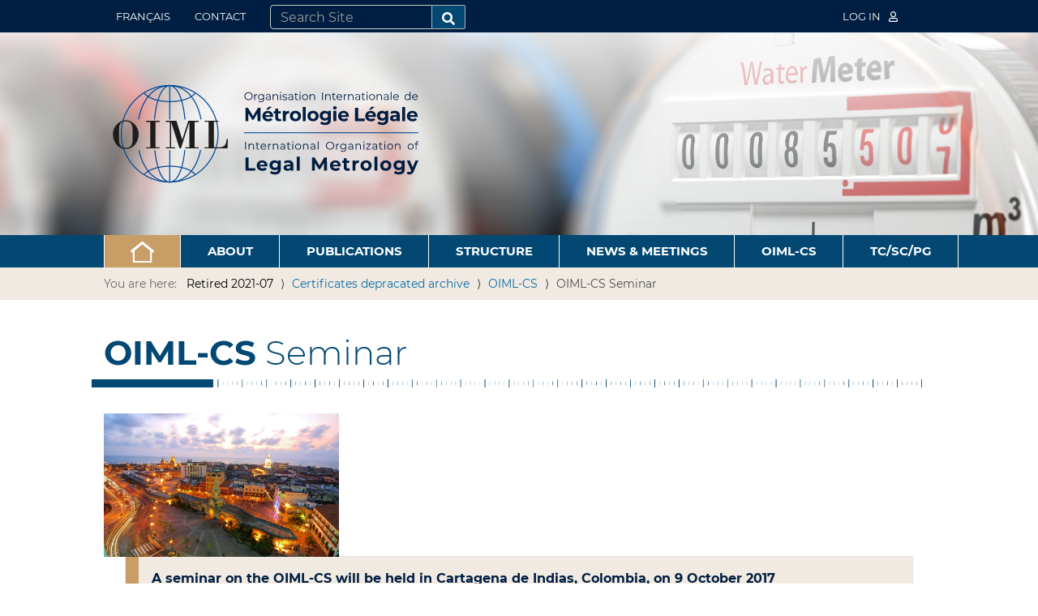

--- FILE ---
content_type: text/html;charset=utf-8
request_url: https://www.oiml.org/en/retired-2021-07/certificates/oiml-cs/oiml-cs-seminar
body_size: 7055
content:
<!DOCTYPE html>
<html xmlns="http://www.w3.org/1999/xhtml" lang="en" xml:lang="en">

  <head><meta http-equiv="Content-Type" content="text/html; charset=UTF-8" />
    <meta charset="utf-8" />
    <meta name="viewport" content="width=device-width, initial-scale=1" />
    <title>OIML-CS Seminar — English</title>
    <link rel="shortcut icon" type="image/x-icon" href="/++theme++oiml-theme/++plone++oiml.theme/favicon.ico" />
    <link rel="apple-touch-icon" href="/++theme++oiml-theme/++plone++oiml.theme/touch_icon.png" />
    <link rel="stylesheet" href="/++theme++oiml-theme/++resource++oiml.members.stylesheets/theme-compiled.css" />
  <meta name="twitter:card" content="summary" /><meta property="og:site_name" content="International Organization of Legal Metrology" /><meta property="og:title" content="OIML-CS Seminar" /><meta property="og:type" content="website" /><meta property="og:description" content="" /><meta property="og:url" content="https://www.oiml.org/en/retired-2021-07/certificates/oiml-cs/oiml-cs-seminar" /><meta property="og:image" content="https://www.oiml.org/logo.png" /><meta property="og:image:type" content="image/png" /><meta name="viewport" content="width=device-width, initial-scale=1.0" /><meta name="generator" content="Plone - http://plone.com" /><link rel="stylesheet" href="https://www.oiml.org/++plone++production/++unique++2022-10-21T01:27:22.654484/default.css" data-bundle="production" /><link rel="stylesheet" href="https://www.oiml.org/++plone++static/++unique++2022-10-21%2000%3A54%3A09.608147/plone-compiled.css" data-bundle="plone" /><link rel="stylesheet" href="https://www.oiml.org/++plone++static/++unique++2022-10-21%2000%3A54%3A09.631063/plone-fontello-compiled.css" data-bundle="plone-fontello" /><link rel="stylesheet" href="https://www.oiml.org/++plone++static/++unique++2022-10-21%2000%3A54%3A09.631514/plone-glyphicons-compiled.css" data-bundle="plone-glyphicons" /><link rel="stylesheet" href="https://www.oiml.org/++plone++static/++unique++2022-10-21%2000%3A54%3A09.632119/plone-legacy-compiled.css" data-bundle="plone-legacy" /><link rel="stylesheet" href="https://www.oiml.org//++theme++oiml-theme/less/theme-compiled.css" data-bundle="diazo" /><link rel="canonical" href="https://www.oiml.org/en/retired-2021-07/certificates/oiml-cs/oiml-cs-seminar" /><link rel="search" href="https://www.oiml.org/en/@@search" title="Search this site" /><script>PORTAL_URL = 'https://www.oiml.org';</script><script type="text/javascript" src="https://www.oiml.org/++plone++production/++unique++2022-10-21T01:27:22.654484/default.js" data-bundle="production"></script><script type="text/javascript" src="https://www.oiml.org/++theme++oiml-theme/js/oiml-theme.compiled.js?version=2022-01-02%2019%3A10%3A27.482526" data-bundle="oiml-theme"></script><script type="text/javascript" src="https://www.oiml.org/++plone++static/++unique++2022-10-21%2000%3A54%3A09.653081/plone-moment-compiled.min.js" data-bundle="plone-moment" async="async"></script><script type="text/javascript" src="https://www.oiml.org/++plone++static/++unique++2022-10-21%2000%3A54%3A09.608147/plone-compiled.min.js" data-bundle="plone" async="async"></script><script type="text/javascript" src="https://www.oiml.org/++plone++static/++unique++2022-10-21%2000%3A54%3A09.632119/plone-legacy-compiled.js" data-bundle="plone-legacy" async="async"></script></head>

  <body id="visual-portal-wrapper" class="frontend icons-on portaltype-document section-retired-2021-07 site-en subsection-certificates subsection-certificates-oiml-cs subsection-certificates-oiml-cs-oiml-cs-seminar template-document_view thumbs-on userrole-anonymous viewpermission-view" dir="ltr" data-base-url="https://www.oiml.org/en/retired-2021-07/certificates/oiml-cs/oiml-cs-seminar" data-view-url="https://www.oiml.org/en/retired-2021-07/certificates/oiml-cs/oiml-cs-seminar" data-portal-url="https://www.oiml.org" data-i18ncatalogurl="https://www.oiml.org/plonejsi18n" data-pat-plone-modal="{&quot;actionOptions&quot;: {&quot;displayInModal&quot;: false}}" data-pat-pickadate="{&quot;date&quot;: {&quot;selectYears&quot;: 200}, &quot;time&quot;: {&quot;interval&quot;: 5 } }"><div class="outer-wrapper">

      <nav class="navbar site-actions">
        <div class="container">
          <div class="navbar-header">
            <button type="button" class="navbar-toggle collapsed" data-toggle="collapse" data-target="#site-actions-collapse" aria-expanded="false">
              <span class="sr-only">Toggle navigation</span>
              <span class="icon-bar"></span>
              <span class="icon-bar"></span>
              <span class="icon-bar"></span>
            </button>
          </div>

          <!-- Collect the nav links, forms, and other content for toggling -->
          <div class="collapse navbar-collapse" id="site-actions-collapse">
            <span>
              <ul class="nav navbar-nav">
                
    
      
    
      <li class="language-fr">
        <a href="https://www.oiml.org/@@multilingual-selector/4a870f38e97545228a682a09889a02a5/fr?set_language=fr" title="Français">Français</a>
      </li>
    
  
                
      
        <li class="portletItem">
          <a href="https://www.oiml.org/en/contact-info">

            <span>Contact</span>

            

          </a>
        </li>
      
    
              </ul>
              <div id="portal-searchbox">

  <form id="searchGadget_form" action="https://www.oiml.org/en/@@search" role="search" data-pat-livesearch="ajaxUrl:https://www.oiml.org/en/@@ajax-search" class="pat-livesearch">

  <input name="SearchableText" type="text" size="18" id="searchGadget" title="Search Site" placeholder="Search Site" class="searchField" />

      <button class="searchButton" type="submit"><i class="fas fa-search"></i></button>

    <div class="LSBox">
      <label class="hiddenStructure" for="searchGadget">Search Site</label>

    

  </div>
  </form>

  <div id="portal-advanced-search" class="hiddenStructure">
    <a href="https://www.oiml.org/en/@@search">Advanced Search…</a>
  </div>

</div>
            </span>
            <ul class="nav navbar-nav navbar-right">
              
    <li>
      
        <a title="Log in" href="https://www.oiml.org/en/login" id="personaltools-login">Log in <i class="far fa-user"></i></a>
      
    </li>
  
              <li class="portal-membertools dropdown"></li>
              
            </ul>
          </div><!-- /.navbar-collapse -->
        </div><!-- /.container-fluid -->
      </nav>

      <header id="content-header">
        <div class="container">
          <div id="portal-header">
            
    <a id="portal-logo" href="/en">
      <img src="/++theme++oiml-theme/img/OIML-logo-haut.svg" alt="International Organization of Legal Metrology" title="International Organization of Legal Metrology" /></a>
  
          </div>
        </div>
      </header>

      <div id="mainnavigation-wrapper">
        <div id="mainnavigation">
          <nav class="plone-navbar pat-navigationmarker" id="portal-globalnav-wrapper">
            <div class="container">
              <div class="plone-navbar-header">
                <button type="button" class="plone-navbar-toggle" data-toggle="collapse" data-target="#portal-globalnav-collapse">
                  <span class="sr-only">Toggle navigation</span>
                  <span class="icon-bar"></span>
                  <span class="icon-bar"></span>
                  <span class="icon-bar"></span>
                </button>
              </div>
              <div class="plone-collapse plone-navbar-collapse" id="portal-globalnav-collapse">
                <ul class="plone-nav-megamenu">
                  <li id="portaltab-home">
    <a href="/en" type="button" role="button"><img src="/++theme++oiml-theme/img/home.png" /></a>
  
                  </li>
          <li id="portaltab-about"><a type="button" role="button" class="portal-globalnav--button">About</a><div class="megamenu-panel"><div class="col-sm-4"><ul class="submenu navTree navTreeLevel0 col-0"><li><a href="https://www.oiml.org/en/about/legal-metrology" class="hasDropDown">What is legal metrology</a><ul class="submenu navTree navTreeLevel1"><li><a href="https://www.oiml.org/en/about/legal-metrology/trade">Legal metrology and trade</a></li><li><a href="https://www.oiml.org/en/about/legal-metrology/safety">Legal metrology and safety</a></li><li><a href="https://www.oiml.org/en/about/legal-metrology/health">Legal metrology and health</a></li><li><a href="https://www.oiml.org/en/about/legal-metrology/environment">Legal metrology and the environment</a></li></ul></li><li><a href="https://www.oiml.org/en/about/mou" class="hasDropDown">Memoranda of Understanding</a><ul class="submenu navTree navTreeLevel1"><li><a href="https://www.oiml.org/en/about/mou/iec">IEC</a></li><li><a href="https://www.oiml.org/en/about/mou/iso">ISO</a></li><li><a href="https://www.oiml.org/en/about/mou/unido-bipm">UNIDO-BIPM</a></li><li><a href="https://www.oiml.org/en/about/mou/ilac-iaf">ILAC-IAF</a></li></ul></li><li><a href="https://www.oiml.org/en/about/inetqi">INetQI</a></li></ul></div><div class="col-sm-4"><ul class="submenu navTree navTreeLevel0 col-0"><li><a href="https://www.oiml.org/en/about/about-oiml" class="hasDropDown">What is the OIML?</a><ul class="submenu navTree navTreeLevel1"><li><a href="https://www.oiml.org/en/about/about-oiml/70th-oiml-anniversary">70th OIML Anniversary</a></li></ul></li><li><a href="https://www.oiml.org/en/about/organizations-in-liaison">Organizations in Liaison</a></li><li><a href="https://www.oiml.org/en/about/policy-and-legislation" class="hasDropDown">Policy and legislation</a><ul class="submenu navTree navTreeLevel1"><li><a href="https://www.oiml.org/en/about/policy-and-legislation/bipm-oiml-brochure-on-d-1-1">BIPM/OIML Brochure on D 1</a></li></ul></li></ul></div><div class="col-sm-4"><ul class="submenu navTree navTreeLevel0 col-0"><li><a href="https://www.oiml.org/en/about/benefits">Benefits of OIML membership</a></li><li><a href="https://www.oiml.org/en/about/joint-declarations">Joint declarations</a></li></ul></div></div></li><li id="portaltab-publications"><a type="button" role="button" class="portal-globalnav--button">Publications</a><div class="megamenu-panel two-columns"><div class="col-sm-4"><ul class="submenu navTree navTreeLevel0 col-0"><li><a href="https://www.oiml.org/en/publications/basic">Basic Publications</a></li><li><a href="https://www.oiml.org/en/publications/documents">Documents</a></li><li><a href="https://www.oiml.org/en/publications/expert">Expert Reports</a></li><li><a href="https://www.oiml.org/en/publications/guides">Guides</a></li><li><a href="https://www.oiml.org/en/publications/recommendations">Recommendations</a></li><li><a href="https://www.oiml.org/en/publications/seminar">Seminar Reports</a></li><li><a href="https://www.oiml.org/en/publications/vocabularies" class="hasDropDown">Vocabularies</a><ul class="submenu navTree navTreeLevel1"><li><a href="https://www.oiml.org/en/publications/vocabularies/online-vocabularies">Online Vocabularies</a></li></ul></li><li><a href="https://www.oiml.org/en/publications/other-language-translations">Other language translations</a></li></ul></div><div class="col-sm-4"><ul class="submenu navTree navTreeLevel0 col-0"><li><a href="https://www.oiml.org/en/publications/oiml-bulletin" class="hasDropDown">OIML Bulletin</a><ul class="submenu navTree navTreeLevel1"><li><a href="https://www.oiml.org/en/publications/oiml-bulletin/online-bulletin">Published Editions</a></li><li><a href="https://www.oiml.org/en/publications/oiml-bulletin/2025-04" class="hasDropDown">2025-04</a><ul class="submenu navTree navTreeLevel2"><li><a href="https://www.oiml.org/en/publications/oiml-bulletin/2025-04/20250401">Happy birthday, OIML!</a></li><li><a href="https://www.oiml.org/en/publications/oiml-bulletin/2025-04/20250402">Celebrating 70 years</a></li><li><a href="https://www.oiml.org/en/publications/oiml-bulletin/2025-04/20250403">Measuring legal metrology competency</a></li><li><a href="https://www.oiml.org/en/publications/oiml-bulletin/2025-04/20250404">Industrial filling of gas cylinders</a></li><li><a href="https://www.oiml.org/en/publications/oiml-bulletin/2025-04/20250405">ICW 2026</a></li></ul></li><li><a href="https://www.oiml.org/en/publications/oiml-bulletin/2025-03" class="hasDropDown">2025-03</a><ul class="submenu navTree navTreeLevel2"><li><a href="https://www.oiml.org/en/publications/oiml-bulletin/2025-03/20250300">Editorial</a></li><li><a href="https://www.oiml.org/en/publications/oiml-bulletin/2025-03/20250301">OIML in the digital era</a></li><li><a href="https://www.oiml.org/en/publications/oiml-bulletin/2025-03/20250302">Digital transformation in practice</a></li><li><a href="https://www.oiml.org/en/publications/oiml-bulletin/2025-03/20250303">The FAIR principles: Valid guidelines for legal metrology?</a></li><li><a href="https://www.oiml.org/en/publications/oiml-bulletin/2025-03/20250304">Smart development for smart standards</a></li><li><a href="https://www.oiml.org/en/publications/oiml-bulletin/2025-03/20250305">The Digital Certificate of Conformity</a></li><li><a href="https://www.oiml.org/en/publications/oiml-bulletin/2025-03/20250306">The European Artificial Intelligence Act</a></li><li><a href="https://www.oiml.org/en/publications/oiml-bulletin/2025-03/20250307">OIML DTG Survey 2024</a></li></ul></li><li><a href="https://www.oiml.org/en/publications/oiml-bulletin/2025-02" class="hasDropDown">2025-02</a><ul class="submenu navTree navTreeLevel2"><li><a href="https://www.oiml.org/en/publications/oiml-bulletin/2025-02/20250200">Editorial</a></li><li><a href="https://www.oiml.org/en/publications/oiml-bulletin/2025-02/20250201">EMC in legal metrology</a></li><li><a href="https://www.oiml.org/en/publications/oiml-bulletin/2025-02/20250202">Static liquid quantity meter</a></li><li><a href="https://www.oiml.org/en/publications/oiml-bulletin/2025-02/20250203">Legal Metrology Information System in Colombia</a></li><li><a href="https://www.oiml.org/en/publications/oiml-bulletin/2025-02/20250204">Digital transparency in legal metrology</a></li><li><a href="https://www.oiml.org/en/publications/oiml-bulletin/2025-02/20250205">Legal metrology in DC metering</a></li></ul></li><li><a href="https://www.oiml.org/en/publications/oiml-bulletin/future-editions">Future Editions</a></li><li><a href="https://www.oiml.org/en/publications/oiml-bulletin/submitting-an-article">Submitting an article</a></li></ul></li></ul></div></div></li><li id="portaltab-structure"><a type="button" role="button" class="portal-globalnav--button">Structure</a><div class="megamenu-panel"><div class="col-sm-4"><ul class="submenu navTree navTreeLevel0 col-0"><li><a href="https://www.oiml.org/en/structure/members" class="hasDropDown">Our Members</a><ul class="submenu navTree navTreeLevel1"><li><a href="https://www.oiml.org/en/structure/members/member-states">Member States</a></li><li><a href="https://www.oiml.org/en/structure/members/corresponding-members">Corresponding Members</a></li></ul></li><li><a href="https://www.oiml.org/en/structure/conference" class="hasDropDown">Conference</a><ul class="submenu navTree navTreeLevel1"><li><a href="https://www.oiml.org/en/structure/conference/sites">Conference Sites, Resolutions, Minutes</a></li><li><a href="https://www.oiml.org/en/structure/conference/oiml-ceems-award">17th Conference (2025)</a></li></ul></li><li><a href="https://www.oiml.org/en/structure/biml" class="hasDropDown">About the BIML</a><ul class="submenu navTree navTreeLevel1"><li><a href="https://www.oiml.org/en/structure/biml/practical">Practical information</a></li><li><a href="https://www.oiml.org/en/structure/biml/jobs-and-opportunities">Jobs and opportunities</a></li><li><a href="https://www.oiml.org/en/structure/biml/requests-for-tenders">Requests for tenders</a></li><li><a href="https://www.oiml.org/en/structure/biml/past-directors">Past Directors</a></li></ul></li></ul></div><div class="col-sm-4"><ul class="submenu navTree navTreeLevel0 col-0"><li><a href="https://www.oiml.org/en/structure/ciml" class="hasDropDown">CIML</a><ul class="submenu navTree navTreeLevel1"><li><a href="https://www.oiml.org/en/structure/ciml/sites">CIML meeting Sites, Resolutions, Minutes</a></li><li><a href="https://www.oiml.org/en/structure/ciml/presidency">Presidency</a></li><li><a href="https://www.oiml.org/en/structure/ciml/past-presidents">Past Presidents</a></li><li><a href="https://www.oiml.org/en/structure/ciml/members-of-honor">Members of Honour</a></li><li><a href="https://www.oiml.org/en/structure/ciml/oiml-awards" class="hasDropDown">OIML Awards</a><ul class="submenu navTree navTreeLevel2"><li><a href="https://www.oiml.org/en/structure/ciml/oiml-awards/medals">OIML Medal</a></li><li><a href="https://www.oiml.org/en/structure/ciml/oiml-awards/letters">OIML Letter of Appreciation</a></li><li><a href="https://www.oiml.org/en/structure/ciml/oiml-awards/oiml-ceems-award">OIML CEEMS Award</a></li></ul></li><li><a href="https://www.oiml.org/en/structure/ciml/17th-conference-60th-ciml-meeting" class="hasDropDown">60th CIML Meeting - 17th Conference (2025)</a><ul class="submenu navTree navTreeLevel2"><li><a href="https://www.oiml.org/en/structure/ciml/17th-conference-60th-ciml-meeting/documents-ciml">Meeting documents - CIML</a></li><li><a href="https://www.oiml.org/en/structure/ciml/17th-conference-60th-ciml-meeting/meeting-documents">Meeting documents - Conference</a></li><li><a href="https://www.oiml.org/en/structure/ciml/17th-conference-60th-ciml-meeting/photographs">PHOTOGRAPHS</a></li></ul></li></ul></li><li><a href="https://www.oiml.org/en/structure/tc-sc">TCs and SCs</a></li><li><a href="https://www.oiml.org/en/structure/digitalization-task-group" class="hasDropDown">Digitalization Task Group</a><ul class="submenu navTree navTreeLevel1"><li><a href="https://www.oiml.org/en/structure/digitalization-task-group/introduction">Introduction</a></li><li><a href="https://www.oiml.org/en/structure/digitalization-task-group/overview">Overview</a></li><li><a href="https://www.oiml.org/en/structure/digitalization-task-group/digital-transformation">Digital transformation</a></li><li><a href="https://www.oiml.org/en/structure/digitalization-task-group/sc-smart-documents">SC Smart documents</a></li><li><a href="https://www.oiml.org/en/structure/digitalization-task-group/sc-e-learning">SC e-Learning</a></li><li><a href="https://www.oiml.org/en/structure/digitalization-task-group/events">Events</a></li></ul></li></ul></div><div class="col-sm-4"><ul class="submenu navTree navTreeLevel0 col-0"><li><a href="https://www.oiml.org/en/structure/ceems" class="hasDropDown">Emerging Metrology Systems (CEEMS)</a><ul class="submenu navTree navTreeLevel1"><li><a href="https://www.oiml.org/en/structure/ceems/ceems-advisory-group" class="hasDropDown">CEEMS Advisory Group</a><ul class="submenu navTree navTreeLevel2"><li><a href="https://www.oiml.org/en/structure/ceems/ceems-advisory-group/advisory-group-membership">Advisory Group Membership</a></li></ul></li><li><a href="https://www.oiml.org/en/structure/ceems/oiml-training-centers-and-training-events">OIML Training Centers and Training Events</a></li><li><a href="https://www.oiml.org/en/structure/ceems/training-materials">Training materials</a></li><li><a href="https://www.oiml.org/en/structure/ceems/seminars">Seminars</a></li><li><a href="https://www.oiml.org/en/structure/ceems/list-of-experts">List of Experts</a></li><li><a href="https://www.oiml.org/en/structure/ceems/oiml-ceems-award" class="hasDropDown">OIML CEEMS Award</a><ul class="submenu navTree navTreeLevel2"><li><a href="https://www.oiml.org/en/structure/ceems/oiml-ceems-award/2022-ceems-award">2022 CEEMS Award</a></li></ul></li><li><a href="https://www.oiml.org/en/structure/ceems/online-learning-from-the-oiml" class="hasDropDown">Online learning from the OIML</a><ul class="submenu navTree navTreeLevel2"><li><a href="https://www.oiml.org/en/structure/ceems/online-learning-from-the-oiml/mettalks">MetTalks</a></li></ul></li><li><a href="https://www.oiml.org/en/structure/ceems/bipm-oiml-brochure-on-d-1">BIPM/OIML Brochure on D 1</a></li></ul></li><li><a href="https://www.oiml.org/en/structure/rlmo-round-table" class="hasDropDown">RLMO Round Table</a><ul class="submenu navTree navTreeLevel1"><li><a href="https://www.oiml.org/en/structure/rlmo-round-table/rlmo-rt-2024-09-30">RLMO RT 2024-09-30</a></li><li><a href="https://www.oiml.org/en/structure/rlmo-round-table/rlmo-rt-2023-09-26">RLMO RT 2023-09-26</a></li><li><a href="https://www.oiml.org/en/structure/rlmo-round-table/rlmo-rt-2022-09-27">RLMO RT 2022-09-27</a></li><li><a href="https://www.oiml.org/en/structure/rlmo-round-table/rlmo-rt-2021-09-30">RLMO RT 2021-09-30</a></li><li><a href="https://www.oiml.org/en/structure/rlmo-round-table/rlmo-rt-2020-10-08">RLMO RT 2020-10-08</a></li></ul></li></ul></div></div></li><li id="portaltab-news-meetings"><a type="button" role="button" class="portal-globalnav--button">News &amp; Meetings</a><div class="megamenu-panel"><div class="col-sm-4"><ul class="submenu navTree navTreeLevel0 col-0"><li><a href="https://www.oiml.org/en/news-meetings/news">News</a></li><li><a href="https://www.oiml.org/en/news-meetings/oiml-seminars" class="hasDropDown">OIML Seminars</a><ul class="submenu navTree navTreeLevel1"><li><a href="https://www.oiml.org/en/news-meetings/oiml-seminars/digital-transformation">Digital Transformation</a></li></ul></li></ul></div><div class="col-sm-4"><ul class="submenu navTree navTreeLevel0 col-0"><li><a href="https://www.oiml.org/en/news-meetings/oiml-conference">OIML Conference</a></li><li><a href="https://www.oiml.org/en/news-meetings/news-archive">News archive</a></li></ul></div><div class="col-sm-4"><ul class="submenu navTree navTreeLevel0 col-0"><li><a href="https://www.oiml.org/en/news-meetings/ciml-meetings">CIML Meetings</a></li><li><a href="https://www.oiml.org/en/news-meetings/cop30">COP30</a></li></ul></div></div></li><li id="portaltab-oiml-cs"><a type="button" role="button" class="portal-globalnav--button">OIML-CS</a><div class="megamenu-panel"><div class="col-sm-4"><ul class="submenu navTree navTreeLevel0 col-0"><li><a href="https://www.oiml.org/en/oiml-cs/oiml-cs-home">OIML-CS Home</a></li><li><a href="https://www.oiml.org/en/oiml-cs/introduction-to-the-oiml-cs">Introduction</a></li><li><a href="https://www.oiml.org/en/oiml-cs/categories">Categories of measuring instruments</a></li><li><a href="https://www.oiml.org/en/oiml-cs/documents-and-forms">Documents, forms and guidance</a></li><li><a href="https://www.oiml.org/en/oiml-cs/management-structure">Management structure</a></li></ul></div><div class="col-sm-4"><ul class="submenu navTree navTreeLevel0 col-0"><li><a href="https://www.oiml.org/en/oiml-cs/information-for-oiml-issuing-authorities">Info for OIML Issuing Authorities</a></li><li><a href="https://www.oiml.org/en/oiml-cs/information-for-utilizers-and-associates">Info for Utilizers and Associates</a></li><li><a href="https://www.oiml.org/en/oiml-cs/information-for-manufacturers">Info for manufacturers</a></li><li><a href="https://www.oiml.org/en/oiml-cs/news-and-events">News and events</a></li><li><a href="https://www.oiml.org/en/oiml-cs/news-archive">News archive</a></li></ul></div><div class="col-sm-4"><ul class="submenu navTree navTreeLevel0 col-0"><li><a href="https://www.oiml.org/en/oiml-cs/search-registered-certificates">Search registered certificates</a></li><li><a href="https://www.oiml.org/en/oiml-cs/search-cs-ia">Search OIML Issuing Authorities</a></li><li><a href="https://www.oiml.org/en/oiml-cs/search-uti-assoc">Search Utilizers and Associates</a></li><li><a href="https://www.oiml.org/en/oiml-cs/appeals-and-complaints">Appeals, complaints and disputes</a></li><li><a href="https://www.oiml.org/en/oiml-cs/contact">Contact</a></li></ul></div></div></li><li id="portaltab-tc-sc-pg"><a type="button" role="button" class="portal-globalnav--button">TC/SC/PG</a><div class="megamenu-panel"><div class="col-sm-4"><ul class="submenu navTree navTreeLevel0 col-0"><li><a href="https://www.oiml.org/en/tc-sc-pg/tc-sc">TCs, SCs and Projects</a></li><li><a href="https://www.oiml.org/en/tc-sc-pg/committee-drafts">Committee Drafts</a></li></ul></div><div class="col-sm-4"><ul class="submenu navTree navTreeLevel0 col-0"><li><a href="https://www.oiml.org/en/tc-sc-pg/search-tc-sc-project">Search (Technical)</a></li></ul></div><div class="col-sm-4"><ul class="submenu navTree navTreeLevel0 col-0"><li><a href="https://www.oiml.org/en/tc-sc-pg/liaisons">Technical liaisons</a></li></ul></div></div></li>
        
                </ul>
              </div>
            </div>
          </nav>
        </div>
      </div>

      <div id="above-content-wrapper">
        <div id="viewlet-above-content"><nav id="portal-breadcrumbs" class="plone-breadcrumb">
  <div class="container">
    <span id="breadcrumbs-you-are-here">You are here:</span>
    <ol aria-labelledby="breadcrumbs-you-are-here">
      <li id="breadcrumbs-home">
        
        
          Retired 2021-07
      </li>
      
      <li id="breadcrumbs-1">
        
          <a href="https://www.oiml.org/en/retired-2021-07/certificates">Certificates depracated archive</a>
          
        
      </li>
      <li id="breadcrumbs-2">
        
          <a href="https://www.oiml.org/en/retired-2021-07/certificates/oiml-cs">OIML-CS</a>
          
        
      </li>
      <li id="breadcrumbs-3">
        
          
          <span id="breadcrumbs-current">OIML-CS Seminar</span>
        
      </li>
    </ol>
  </div>
</nav>



<style type="text/css">#content-header{background-image: url("/oiml/en/ressources/banner-images/bandeau-19.jpg")}</style></div>
      </div>

      <div class="container">
        <div class="row">
          <aside id="global_statusmessage">
      

      <div>
      </div>
    </aside>
        </div>
      </div>

      <div class="container">
        <main id="main-container" class="row row-offcanvas row-offcanvas-right">

          <div class="col-xs-12">
            <div class="row">
              <div class="col-xs-12">
                

    

    <div class="col-xs-12">
      <div class="row">
        <article id="content">

          

          <header>
            <div id="viewlet-above-content-title"><span id="social-tags-body" style="display: none" itemscope="" itemtype="http://schema.org/WebPage">
  <span itemprop="name">OIML-CS Seminar</span>
  <span itemprop="description"></span>
  <span itemprop="url">https://www.oiml.org/en/retired-2021-07/certificates/oiml-cs/oiml-cs-seminar</span>
  <span itemprop="image">https://www.oiml.org/logo.png</span>
</span>
</div>
            
      
        <h1><b>OIML-CS</b> Seminar</h1><img src="/++theme++oiml-theme/img/ruler.png" alt="Ruler" class="ruler" />
      
      
    
            <div id="viewlet-below-content-title"></div>

            
              

            
          </header>

          <div id="viewlet-above-content-body">
</div>
          <div id="content-core">
            
      

        <div id="parent-fieldname-text" class=""><table class="invisible" style="width: 95%;">
<tbody>
<tr>
<th><img alt="A system for issuing, registering and using OIML Basic Certificates of Conformity" class="image-inline" height="166" src="https://www.oiml.org/en/retired-2021-07/certificates/oiml-cs/pics/cartagena.jpg" title="" width="290" /></th>
</tr>
</tbody>
</table>
<div align="center">
<table style="width: 95%;">
<tbody>
<tr>
<td>
<p class="callout"><b>A seminar on the OIML-CS will be held in Cartagena de Indias, Colombia, on 9 October 2017</b></p>
<p>Following on from the very successful OIML-CS seminar in Shanghai in June 2017, the key emphasis of the event will be to provide all stakeholders with the information necessary to prepare for the new OIML-CS. This includes information on the implementation of the new OIML-CS, and the steps that potential Issuing Authorities and Utilizers will need to take to join the OIML-CS.</p>
<p>This Seminar will be open to invited guests from representatives of OIML member countries, representatives from RLMOs, members of the OIML-CS provisional Management Committee (prMC), potential OIML Issuing Authorities, Utilizers and       Associates, manufacturers’ representatives and others who are interested in the OIML-CS.</p>
Information on the seminar can be found <a href="http://cartagena.oiml.org/seminar" target="_blank">here</a></td>
</tr>
</tbody>
</table>
</div></div>
      
    
          </div>
          <div id="viewlet-below-content-body">

    <div class="visualClear"><!-- --></div>

    <div class="documentActions">
        

        

    </div>

</div>

          
        </article>
      </div>
      <footer class="row">
        <div id="viewlet-below-content">




</div>
      </footer>
    </div>
  
              </div>
            </div>
          </div>

          <div id="column1-container">
          </div>

          <div id="column2-container">
          </div>

        </main><!--/row-->
      </div>

      <div class="full-width">
  
  
  
  
  
  
  
  
  
  <div class="frontpage-slot beige" id="frontpage-slot-foot">
  <div class="portlet-slot"><div class="container"><div class="row"><div class="footer-portlet-wrapper col-sm-4 col-xs-6">
  <div class="footer-portlet">
    <div class="image">
      <img src="https://www.oiml.org/en/ressources/portlet-images-2021/wmd-2025.jpg" alt="World Metrology Day 2025" />
    </div>
    <div class="body">
        <h2>World Metrology Day 2025</h2>
    </div>
    <div class="footer">
      <a class="btn btn-oiml" href="https://www.worldmetrologyday.org/" target="_blank">Read more</a>
    </div>
  </div>
</div><div class="footer-portlet-wrapper col-sm-4 col-xs-6">
  <div class="footer-portlet">
    <div class="image">
      <img src="https://www.oiml.org/en/ressources/portlet-images-2021/oiml-70th-anniversary-portlet.jpg" alt="70th OIML Anniversary" />
    </div>
    <div class="body">
        <h2>70th OIML Anniversary</h2>
    </div>
    <div class="footer">
      <a class="btn btn-oiml" href="https://www.oiml.org/en/about/about-oiml/70th-oiml-anniversary" target="_self">Read more</a>
    </div>
  </div>
</div><div class="footer-portlet-wrapper col-sm-4 col-xs-6">
  <div class="footer-portlet">
    <div class="image">
      <img src="https://www.oiml.org/en/publications/oiml-bulletin/2025-04/cover-2025-04.jpg" alt="OIML Bulletin - 2025 No. 4" />
    </div>
    <div class="body">
        <h2>OIML Bulletin - 2025 No. 4</h2>
    </div>
    <div class="footer">
      <a class="btn btn-oiml" href="https://www.oiml.org/en/publications/oiml-bulletin/2025-04/contents" target="_self">Read more</a>
    </div>
  </div>
</div><div class="footer-portlet-wrapper col-sm-4 col-xs-6">
  <div class="footer-portlet">
    <div class="image">
      <img src="https://www.oiml.org/en/ressources/portlet-images-2021/news-small-istock-1128119311.jpg" alt="News &amp; Meetings" />
    </div>
    <div class="body">
        <h2>News &amp; Meetings</h2>
    </div>
    <div class="footer">
      <a class="btn btn-oiml" href="https://www.oiml.org/en/news-meetings/news" target="_self">Read more</a>
    </div>
  </div>
</div><div class="footer-portlet-wrapper col-sm-4 col-xs-6">
  <div class="footer-portlet">
    <div class="image">
      <img src="https://www.oiml.org/en/ressources/portlet-images-2021/magazines.jpg" alt="Publications" />
    </div>
    <div class="body">
        <h2>Publications</h2>
    </div>
    <div class="footer">
      <a class="btn btn-oiml" href="https://www.oiml.org/en/publications/introduction" target="_self">Read more</a>
    </div>
  </div>
</div><div class="footer-portlet-wrapper col-sm-4 col-xs-6">
  <div class="footer-portlet">
    <div class="image">
      <img src="https://www.oiml.org/en/ressources/portlet-images-2021/online-learning-2.jpg" alt="Online Learning" />
    </div>
    <div class="body">
        <h2>Online Learning</h2>
    </div>
    <div class="footer">
      <a class="btn btn-oiml" href="https://www.oiml.org/en/structure/ceems/online-learning-from-the-oiml/online-learning-from-the-oiml" target="_self">Read more</a>
    </div>
  </div>
</div></div></div></div></div>
</div>

    </div><!--/outer-wrapper --><footer id="portal-footer-wrapper">
      <div id="portal-footer">
        <div class="footer-actions">
          <div class="container">
            <ul class="actions-footer_actions">
    <li class="portletItem">
      <a href="https://www.oiml.org/en/structure/biml">Contact BIML Staff</a></li>
    <li class="portletItem">
      <a href="https://www.oiml.org/en/structure/biml/practical">Practical Info</a></li>
    <li class="portletItem">
      <a href="https://www.oiml.org/en/disclaimer">Disclaimer</a></li>
    <li class="portletItem">
      <a href="https://www.oiml.org/en/privacy-and-data-protection-policy">Privacy and data protection policy</a></li>
    <li class="portletItem">
      <a href="javascript:antispam('webmaster','oiml','org','Question%20for%20Webmaster')">Webmaster</a></li>
  </ul>
          </div>
        </div>
        <div class="colophon">
          <div class="container">
            <div class="row">
              <div class="col-sm-6 text-center">
                <img src="/++theme++oiml-theme/img/OIML-logo-pied-de-page.svg" class="logo" alt="OIML Logo" />
              </div>
              <div class="col-sm-6 text-center">
                <div class="social-links">
                  <a href="https://www.youtube.com/channel/UCz_laCP3pHEhD-_2vRh6zlQ/videos" target="_blank">
                    <i class="fab fa-youtube"></i></a>
                  <a href="https://www.linkedin.com/company/organisation-internationale-de-m%C3%A9trologie-l%C3%A9gale" target="_blank"><i class="fab fa-linkedin"></i></a>
                  <a href="https://www.facebook.com/OIML-Organisation-Internationale-de-M%C3%A9trologie-L%C3%A9gale-141072259266712/" target="_blank">
                    <span class="fa-stack fa-2x" style="vertical-align: -20%">
                      <i class="fas fa-circle fa-stack-2x"></i>
                      <i class="fab fa-facebook-f fa-stack-1x"></i>
                    </span>
                  </a>
                </div>
              </div>
            </div>
          </div>
        </div>
        <div class="signature">
          <div class="container">
            <div>
              <span><b>BIML</b> - 11 rue Turgot - 75009 Paris - France</span>
              <span class="hidden-xs hidden-sm">-</span>
              <span>Tel +33 1 48 78 12 82 - Fax +33 1 42 82 17 27</span>
            </div>
            <div>© Copyright OIML 2021</div>
            <div>Web design: rouge-pixel.com</div>
          </div>
        </div>
      </div>
    </footer></body>
</html>

--- FILE ---
content_type: image/svg+xml
request_url: https://www.oiml.org/++theme++oiml-theme/img/OIML-logo-pied-de-page.svg
body_size: 34860
content:
<?xml version="1.0" encoding="utf-8"?>
<!-- Generator: Adobe Illustrator 25.2.3, SVG Export Plug-In . SVG Version: 6.00 Build 0)  -->
<svg version="1.1" id="Calque_1" xmlns="http://www.w3.org/2000/svg" xmlns:xlink="http://www.w3.org/1999/xlink" x="0px" y="0px"
	 viewBox="0 0 1093.5 394.1" style="enable-background:new 0 0 1093.5 394.1;" xml:space="preserve">
<style type="text/css">
	.st0{fill:#FFFFFF;}
</style>
<g>
	<g>
		<g>
			<path class="st0" d="M222,362.3c-91,0-165-74-165-165s74-165,165-165s165,74,165,165S313,362.3,222,362.3z M138.3,335.4
				c24.4,14.9,53.1,23.5,83.8,23.5c30.8,0,59.5-8.6,84-23.6c-14.4-16.2-45.6-26.3-82.4-26.6c-0.4,0-0.8,0-1.2,0
				C185.6,308.7,153,319.1,138.3,335.4z M134.8,61.5c-44.7,28.8-74.3,78.9-74.3,135.9c0,57.2,29.9,107.5,74.8,136.2
				c15.3-17.6,48.4-28.3,87.1-28.3c0.4,0,0.8,0,1.3,0c38.1,0.2,70.5,11,85.3,28.1c44.8-28.7,74.6-79,74.6-136.1
				c0-56.8-29.5-106.9-74-135.7c-14.6,17.5-47.3,28.5-85.8,28.8C183.8,90.6,150,79.6,134.8,61.5z M137.7,59.6
				C152.2,76.3,185.1,87,222.5,87c0.4,0,0.8,0,1.2,0c37.3-0.2,68.8-10.6,82.9-27.2c-24.6-15.2-53.6-24-84.6-24
				C191.2,35.8,162.3,44.5,137.7,59.6z"/>
		</g>
		<g>
			<path class="st0" d="M74.1,248.9c27.6,0,43.4-25.5,43.4-51c0-23-20.1-46.3-43.4-46.3s-43.5,23.3-43.5,46.3
				C30.6,223.4,46.5,248.9,74.1,248.9L74.1,248.9z M97,213.5c0,5.4-0.1,10.7-1.4,15.6c-2.5,9.6-8.2,16.3-21.5,16.3
				c-13.1,0-19-6.7-21.5-16.3c-1.3-4.9-1.5-10.2-1.5-15.6v-30.4c0-5,0.8-9.8,2.1-13.9c2.5-8.5,8.5-14.1,20.9-14.1
				c12.3,0,18,5.6,20.8,14.1c1.4,4.2,2.1,8.9,2.1,13.9L97,213.5L97,213.5z"/>
		</g>
		<g>
			<polygon class="st0" points="174.3,157.2 188.1,157.2 188.1,153.7 142.7,153.7 142.7,157.2 156.5,157.2 156.5,243.3 142.7,243.3 
				142.7,246.8 188.1,246.8 188.1,243.3 174.3,243.3 			"/>
		</g>
		<g>
			<polygon class="st0" points="306.1,157.2 319.9,157.2 319.9,153.7 284.7,153.7 264.5,217.4 244.9,153.7 209,153.7 209,157.2 
				222.8,157.2 222.8,243.3 209,243.3 209,246.8 240.8,246.8 240.8,243.3 227.2,243.3 227.2,159.5 227.5,159.5 255.3,246.8 
				260,246.8 287.9,159.5 288.3,159.5 288.3,243.3 274.5,243.3 274.5,246.8 319.9,246.8 319.9,243.3 306.1,243.3 			"/>
		</g>
		<g>
			<path class="st0" d="M417.1,246.8l1.4-31.4h-4.3c-0.6,16-6.8,27.9-24.5,27.9h-18.3v-86.2h14.5v-3.5h-46.1v3.5h13.8v86.2h-13.8
				v3.5H417.1L417.1,246.8z"/>
		</g>
		<g>
			<path class="st0" d="M222.7,362.4c-0.1,0-0.1,0-0.2,0v-2h-0.2v1.9c-51.3,0-90.7-40.8-105.5-109l3.4-0.7
				c13,59.8,45.2,98,87.5,105.1c-25.2-17-34.5-76.5-37.5-104.5l3.4-0.4c7,64.8,24.5,104.1,47.1,106l0.1-106.3h3.4L224,358.9
				c23.1-1.7,40.8-41.3,47.5-106.6l3.4,0.4c-5.8,56-19.2,92.8-37.8,105.2c42.4-7.1,74.6-45.5,87.6-105.8l3.4,0.7
				C313.3,321.4,273.9,362.4,222.7,362.4z M272,149.5c-6.4-68-24.6-110.8-47.9-112.9L224,149.3h-3.4l0.1-112.8
				c-23.7,2-42.1,44.9-48.2,112.9l-3.4-0.3c5.3-59,19.4-98.7,38.9-111.6c-44.2,7.1-77,47.6-89.2,111.5l-3.4-0.6
				C129.2,76,169.1,32.9,222.2,32.9c0.1,0,0.1,0,0.2,0V33c53.3,0.1,93.3,43.2,107,115.5l-3.4,0.6c-12.1-63.9-45-104.5-89.5-111.6
				c19.3,12.9,33.4,52.6,38.9,111.6L272,149.5z"/>
		</g>
	</g>
	<g>
		<g>
			<path class="st0" d="M480.9,81.9c-2.1-1.2-3.8-2.7-4.9-4.8c-1.2-2-1.8-4.3-1.8-6.8s0.6-4.8,1.8-6.8c1.2-2,2.8-3.6,4.9-4.8
				s4.5-1.7,7.1-1.7s4.9,0.6,7,1.7c2.1,1.1,3.7,2.7,4.9,4.8c1.2,2,1.8,4.3,1.8,6.8s-0.6,4.8-1.8,6.8c-1.2,2-2.8,3.6-4.9,4.8
				c-2.1,1.1-4.4,1.7-7,1.7S483,83.1,480.9,81.9z M493.6,79.8c1.7-0.9,3-2.2,3.9-3.9c0.9-1.7,1.4-3.5,1.4-5.6c0-2-0.5-3.9-1.4-5.6
				c-0.9-1.7-2.3-3-3.9-3.9c-1.7-0.9-3.5-1.4-5.6-1.4s-3.9,0.5-5.6,1.4s-3,2.2-4,3.9c-1,1.7-1.4,3.5-1.4,5.6c0,2,0.5,3.9,1.4,5.6
				c1,1.7,2.3,3,4,3.9s3.6,1.4,5.6,1.4S491.9,80.7,493.6,79.8z"/>
			<path class="st0" d="M512.7,64.6c1.2-0.7,2.8-1,4.6-1v2.6h-0.6c-2.1,0-3.7,0.6-4.9,1.9c-1.2,1.3-1.8,3.1-1.8,5.3v10h-2.7V63.8
				h2.5v3.9C510.5,66.3,511.4,65.3,512.7,64.6z"/>
			<path class="st0" d="M540.1,63.8V81c0,3.3-0.8,5.8-2.4,7.4c-1.6,1.6-4.1,2.4-7.4,2.4c-1.8,0-3.5-0.3-5.2-0.8
				c-1.6-0.5-3-1.3-4-2.2l1.3-2c0.9,0.8,2.1,1.5,3.5,2s2.8,0.7,4.3,0.7c2.5,0,4.3-0.6,5.5-1.7c1.2-1.2,1.8-3,1.8-5.4v-2.5
				c-0.8,1.2-1.9,2.2-3.2,2.8c-1.3,0.6-2.8,1-4.4,1c-1.8,0-3.5-0.4-5-1.2c-1.5-0.8-2.7-1.9-3.6-3.4c-0.9-1.5-1.3-3.1-1.3-5
				c0-1.8,0.4-3.5,1.3-4.9c0.9-1.4,2-2.6,3.5-3.4s3.2-1.2,5.1-1.2c1.7,0,3.2,0.3,4.5,1c1.3,0.7,2.4,1.6,3.3,2.9v-3.8L540.1,63.8
				L540.1,63.8z M533.8,79.4c1.1-0.6,2-1.5,2.7-2.6c0.6-1.1,1-2.3,1-3.7c0-1.4-0.3-2.6-1-3.7c-0.6-1.1-1.5-1.9-2.7-2.5
				c-1.1-0.6-2.4-0.9-3.9-0.9c-1.4,0-2.7,0.3-3.8,0.9s-2,1.4-2.7,2.5c-0.6,1.1-1,2.3-1,3.7c0,1.4,0.3,2.6,1,3.7
				c0.6,1.1,1.5,2,2.7,2.6c1.1,0.6,2.4,0.9,3.8,0.9S532.7,80,533.8,79.4z"/>
			<path class="st0" d="M560.3,65.5c1.4,1.3,2.1,3.2,2.1,5.7v12.2h-2.5v-3.1c-0.6,1-1.5,1.8-2.6,2.4c-1.2,0.6-2.5,0.9-4.1,0.9
				c-2.2,0-3.9-0.5-5.2-1.6c-1.3-1-1.9-2.4-1.9-4.2c0-1.7,0.6-3,1.8-4s3.1-1.5,5.8-1.5h6.2v-1.2c0-1.7-0.5-3-1.4-3.9
				s-2.3-1.3-4.2-1.3c-1.2,0-2.4,0.2-3.6,0.6c-1.1,0.4-2.1,1-3,1.7l-1.2-2c1-0.8,2.2-1.5,3.6-2s2.9-0.7,4.4-0.7
				C557,63.6,558.9,64.3,560.3,65.5z M557.3,80.5c1.1-0.7,1.9-1.7,2.4-3v-3.2h-6.2c-3.4,0-5.1,1.2-5.1,3.5c0,1.1,0.4,2.1,1.3,2.7
				c0.9,0.7,2.1,1,3.7,1C554.9,81.5,556.2,81.2,557.3,80.5z"/>
			<path class="st0" d="M585.5,65.8c1.5,1.4,2.2,3.5,2.2,6.3v11.4H585V72.3c0-2-0.5-3.6-1.5-4.7S581,66,579.1,66
				c-2.1,0-3.8,0.6-5,1.9s-1.9,3-1.9,5.2v10.3h-2.7V63.8h2.5v3.6c0.7-1.2,1.7-2.1,3-2.8c1.3-0.7,2.8-1,4.5-1
				C582.1,63.6,584,64.3,585.5,65.8z"/>
			<path class="st0" d="M594.9,58.9c-0.4-0.4-0.6-0.8-0.6-1.3s0.2-0.9,0.6-1.3c0.4-0.4,0.8-0.6,1.4-0.6c0.5,0,1,0.2,1.4,0.5
				c0.4,0.4,0.6,0.8,0.6,1.3s-0.2,1-0.6,1.4c-0.4,0.4-0.8,0.6-1.4,0.6C595.7,59.5,595.2,59.3,594.9,58.9z M594.9,63.8h2.7v19.7h-2.7
				V63.8z"/>
			<path class="st0" d="M605.6,82.9c-1.5-0.5-2.6-1-3.4-1.7l1.2-2.1c0.8,0.6,1.9,1.2,3.1,1.6s2.5,0.6,3.9,0.6c1.8,0,3.1-0.3,4-0.8
				c0.9-0.6,1.3-1.4,1.3-2.4c0-0.7-0.2-1.3-0.7-1.7c-0.5-0.4-1.1-0.7-1.8-0.9c-0.7-0.2-1.7-0.4-2.9-0.6c-1.6-0.3-2.9-0.6-3.9-0.9
				s-1.8-0.8-2.5-1.6c-0.7-0.7-1-1.8-1-3.1c0-1.6,0.7-3,2.1-4c1.4-1,3.3-1.6,5.7-1.6c1.3,0,2.5,0.2,3.8,0.5c1.3,0.3,2.3,0.8,3.1,1.3
				l-1.2,2.1c-1.6-1.1-3.6-1.7-5.8-1.7c-1.7,0-3,0.3-3.8,0.9c-0.9,0.6-1.3,1.4-1.3,2.4c0,0.7,0.2,1.3,0.7,1.8c0.5,0.4,1.1,0.8,1.8,1
				s1.7,0.4,3,0.7c1.6,0.3,2.8,0.6,3.8,0.9c0.9,0.3,1.8,0.8,2.4,1.5s1,1.7,1,3c0,1.7-0.7,3.1-2.1,4.1c-1.4,1-3.4,1.5-6,1.5
				C608.6,83.6,607.1,83.4,605.6,82.9z"/>
			<path class="st0" d="M636,65.5c1.4,1.3,2.1,3.2,2.1,5.7v12.2h-2.5v-3.1c-0.6,1-1.5,1.8-2.6,2.4c-1.2,0.6-2.5,0.9-4.1,0.9
				c-2.2,0-3.9-0.5-5.2-1.6c-1.3-1-1.9-2.4-1.9-4.2c0-1.7,0.6-3,1.8-4s3.1-1.5,5.8-1.5h6.2v-1.2c0-1.7-0.5-3-1.4-3.9
				s-2.3-1.3-4.2-1.3c-1.2,0-2.4,0.2-3.6,0.6c-1.1,0.4-2.1,1-3,1.7l-1.2-2c1-0.8,2.2-1.5,3.6-2s2.9-0.7,4.4-0.7
				C632.7,63.6,634.7,64.3,636,65.5z M633,80.5c1.1-0.7,1.9-1.7,2.4-3v-3.2h-6.2c-3.4,0-5.1,1.2-5.1,3.5c0,1.1,0.4,2.1,1.3,2.7
				c0.9,0.7,2.1,1,3.7,1C630.7,81.5,632,81.2,633,80.5z"/>
			<path class="st0" d="M655.7,82.2c-0.5,0.4-1.1,0.8-1.8,1s-1.5,0.4-2.3,0.4c-1.8,0-3.3-0.5-4.3-1.5s-1.5-2.4-1.5-4.2V66h-3.5v-2.2
				h3.5v-4.3h2.7v4.3h6V66h-6v11.7c0,1.2,0.3,2.1,0.9,2.7c0.6,0.6,1.4,0.9,2.5,0.9c0.5,0,1.1-0.1,1.6-0.3c0.5-0.2,1-0.4,1.3-0.7
				L655.7,82.2z"/>
			<path class="st0" d="M660.5,58.9c-0.4-0.4-0.6-0.8-0.6-1.3s0.2-0.9,0.6-1.3c0.4-0.4,0.8-0.6,1.4-0.6c0.5,0,1,0.2,1.4,0.5
				c0.4,0.4,0.6,0.8,0.6,1.3s-0.2,1-0.6,1.4c-0.4,0.4-0.8,0.6-1.4,0.6C661.3,59.5,660.8,59.3,660.5,58.9z M660.5,63.8h2.7v19.7h-2.7
				V63.8z"/>
			<path class="st0" d="M673.5,82.3c-1.5-0.9-2.7-2.1-3.6-3.6c-0.9-1.5-1.3-3.2-1.3-5.2c0-1.9,0.4-3.6,1.3-5.2
				c0.9-1.5,2.1-2.7,3.6-3.6c1.5-0.8,3.2-1.3,5.1-1.3c1.9,0,3.6,0.4,5.1,1.3c1.5,0.8,2.7,2,3.6,3.6c0.9,1.5,1.3,3.2,1.3,5.2
				c0,1.9-0.4,3.6-1.3,5.2c-0.9,1.5-2,2.7-3.6,3.6c-1.5,0.9-3.2,1.3-5.1,1.3C676.7,83.6,675,83.2,673.5,82.3z M682.4,80.3
				c1.1-0.6,2-1.5,2.6-2.7s0.9-2.5,0.9-4s-0.3-2.8-0.9-4c-0.6-1.2-1.5-2.1-2.6-2.7s-2.4-1-3.8-1c-1.4,0-2.6,0.3-3.8,1
				c-1.1,0.6-2,1.5-2.6,2.7s-1,2.5-1,4s0.3,2.8,1,4c0.6,1.2,1.5,2.1,2.6,2.7s2.4,1,3.8,1S681.3,80.9,682.4,80.3z"/>
			<path class="st0" d="M709.9,65.8c1.5,1.4,2.2,3.5,2.2,6.3v11.4h-2.7V72.3c0-2-0.5-3.6-1.5-4.7s-2.5-1.6-4.4-1.6
				c-2.1,0-3.8,0.6-5,1.9s-1.9,3-1.9,5.2v10.3H694V63.8h2.5v3.6c0.7-1.2,1.7-2.1,3-2.8c1.3-0.7,2.8-1,4.5-1
				C706.5,63.6,708.5,64.3,709.9,65.8z"/>
			<path class="st0" d="M735.9,57.3h2.8v26.2h-2.8V57.3z"/>
			<path class="st0" d="M762.5,65.8c1.5,1.4,2.2,3.5,2.2,6.3v11.4H762V72.3c0-2-0.5-3.6-1.5-4.7S758,66,756.1,66
				c-2.1,0-3.8,0.6-5,1.9s-1.9,3-1.9,5.2v10.3h-2.7V63.8h2.5v3.6c0.7-1.2,1.7-2.1,3-2.8c1.3-0.7,2.8-1,4.5-1
				C759.1,63.6,761.1,64.3,762.5,65.8z"/>
			<path class="st0" d="M782.3,82.2c-0.5,0.4-1.1,0.8-1.8,1s-1.5,0.4-2.3,0.4c-1.8,0-3.3-0.5-4.3-1.5s-1.5-2.4-1.5-4.2V66h-3.5v-2.2
				h3.5v-4.3h2.7v4.3h6V66h-6v11.7c0,1.2,0.3,2.1,0.9,2.7c0.6,0.6,1.4,0.9,2.5,0.9c0.5,0,1.1-0.1,1.6-0.3c0.5-0.2,1-0.4,1.3-0.7
				L782.3,82.2z"/>
			<path class="st0" d="M803.5,74.4H787c0.1,2,0.9,3.7,2.4,5c1.4,1.3,3.2,1.9,5.4,1.9c1.2,0,2.3-0.2,3.4-0.7c1-0.4,1.9-1.1,2.7-1.9
				l1.5,1.7c-0.9,1-2,1.8-3.3,2.4c-1.3,0.5-2.8,0.8-4.3,0.8c-2,0-3.8-0.4-5.4-1.3c-1.6-0.9-2.8-2.1-3.6-3.6
				c-0.9-1.5-1.3-3.2-1.3-5.2c0-1.9,0.4-3.6,1.3-5.2c0.8-1.5,2-2.7,3.4-3.6c1.5-0.8,3.1-1.3,4.9-1.3s3.5,0.4,4.9,1.3
				c1.4,0.8,2.6,2,3.4,3.5c0.8,1.5,1.2,3.2,1.2,5.2L803.5,74.4z M789.3,67.7c-1.3,1.2-2,2.8-2.2,4.7h14c-0.2-1.9-0.9-3.5-2.2-4.7
				s-2.9-1.8-4.8-1.8C792.1,65.9,790.5,66.5,789.3,67.7z"/>
			<path class="st0" d="M814.3,64.6c1.2-0.7,2.8-1,4.6-1v2.6h-0.6c-2.1,0-3.7,0.6-4.9,1.9s-1.8,3.1-1.8,5.3v10H809V63.8h2.5v3.9
				C812.2,66.3,813.1,65.3,814.3,64.6z"/>
			<path class="st0" d="M839.6,65.8c1.5,1.4,2.2,3.5,2.2,6.3v11.4h-2.7V72.3c0-2-0.5-3.6-1.5-4.7s-2.5-1.6-4.4-1.6
				c-2.1,0-3.8,0.6-5,1.9s-1.9,3-1.9,5.2v10.3h-2.7V63.8h2.5v3.6c0.7-1.2,1.7-2.1,3-2.8c1.3-0.7,2.8-1,4.5-1
				C836.2,63.6,838.2,64.3,839.6,65.8z"/>
			<path class="st0" d="M861.8,65.5c1.4,1.3,2.1,3.2,2.1,5.7v12.2h-2.5v-3.1c-0.6,1-1.5,1.8-2.6,2.4c-1.2,0.6-2.5,0.9-4.1,0.9
				c-2.2,0-3.9-0.5-5.2-1.6c-1.3-1-1.9-2.4-1.9-4.2c0-1.7,0.6-3,1.8-4s3.1-1.5,5.8-1.5h6.2v-1.2c0-1.7-0.5-3-1.4-3.9
				s-2.3-1.3-4.2-1.3c-1.2,0-2.4,0.2-3.6,0.6c-1.1,0.4-2.1,1-3,1.7l-1.2-2c1-0.8,2.2-1.5,3.6-2s2.9-0.7,4.4-0.7
				C858.5,63.6,860.4,64.3,861.8,65.5z M858.8,80.5c1.1-0.7,1.9-1.7,2.4-3v-3.2H855c-3.4,0-5.1,1.2-5.1,3.5c0,1.1,0.4,2.1,1.3,2.7
				c0.9,0.7,2.1,1,3.7,1C856.5,81.5,857.7,81.2,858.8,80.5z"/>
			<path class="st0" d="M881.4,82.2c-0.5,0.4-1.1,0.8-1.8,1s-1.5,0.4-2.3,0.4c-1.8,0-3.3-0.5-4.3-1.5s-1.5-2.4-1.5-4.2V66H868v-2.2
				h3.5v-4.3h2.7v4.3h6V66h-6v11.7c0,1.2,0.3,2.1,0.9,2.7c0.6,0.6,1.4,0.9,2.5,0.9c0.5,0,1.1-0.1,1.6-0.3c0.5-0.2,1-0.4,1.3-0.7
				L881.4,82.2z"/>
			<path class="st0" d="M886.2,58.9c-0.4-0.4-0.6-0.8-0.6-1.3s0.2-0.9,0.6-1.3c0.4-0.4,0.8-0.6,1.4-0.6c0.5,0,1,0.2,1.4,0.5
				c0.4,0.4,0.6,0.8,0.6,1.3s-0.2,1-0.6,1.4c-0.4,0.4-0.8,0.6-1.4,0.6C887.1,59.5,886.6,59.3,886.2,58.9z M886.3,63.8h2.7v19.7h-2.7
				V63.8z"/>
			<path class="st0" d="M899.3,82.3c-1.5-0.9-2.7-2.1-3.6-3.6c-0.9-1.5-1.3-3.2-1.3-5.2c0-1.9,0.4-3.6,1.3-5.2
				c0.9-1.5,2.1-2.7,3.6-3.6c1.5-0.8,3.2-1.3,5.1-1.3c1.9,0,3.6,0.4,5.1,1.3c1.5,0.8,2.7,2,3.6,3.6c0.9,1.5,1.3,3.2,1.3,5.2
				c0,1.9-0.4,3.6-1.3,5.2c-0.9,1.5-2,2.7-3.6,3.6c-1.5,0.9-3.2,1.3-5.1,1.3C902.5,83.6,900.8,83.2,899.3,82.3z M908.1,80.3
				c1.1-0.6,2-1.5,2.6-2.7s0.9-2.5,0.9-4s-0.3-2.8-0.9-4c-0.6-1.2-1.5-2.1-2.6-2.7s-2.4-1-3.8-1c-1.4,0-2.6,0.3-3.8,1
				c-1.1,0.6-2,1.5-2.6,2.7s-1,2.5-1,4s0.3,2.8,1,4c0.6,1.2,1.5,2.1,2.6,2.7s2.4,1,3.8,1C905.8,81.3,907,80.9,908.1,80.3z"/>
			<path class="st0" d="M935.7,65.8c1.5,1.4,2.2,3.5,2.2,6.3v11.4h-2.7V72.3c0-2-0.5-3.6-1.5-4.7s-2.5-1.6-4.4-1.6
				c-2.1,0-3.8,0.6-5,1.9s-1.9,3-1.9,5.2v10.3h-2.7V63.8h2.5v3.6c0.7-1.2,1.7-2.1,3-2.8c1.3-0.7,2.8-1,4.5-1
				C932.3,63.6,934.2,64.3,935.7,65.8z"/>
			<path class="st0" d="M957.9,65.5c1.4,1.3,2.1,3.2,2.1,5.7v12.2h-2.5v-3.1c-0.6,1-1.5,1.8-2.6,2.4c-1.2,0.6-2.5,0.9-4.1,0.9
				c-2.2,0-3.9-0.5-5.2-1.6c-1.3-1-1.9-2.4-1.9-4.2c0-1.7,0.6-3,1.8-4s3.1-1.5,5.8-1.5h6.2v-1.2c0-1.7-0.5-3-1.4-3.9
				s-2.3-1.3-4.2-1.3c-1.2,0-2.4,0.2-3.6,0.6c-1.1,0.4-2.1,1-3,1.7l-1.2-2c1-0.8,2.2-1.5,3.6-2s2.9-0.7,4.4-0.7
				C954.6,63.6,956.5,64.3,957.9,65.5z M954.9,80.5c1.1-0.7,1.9-1.7,2.4-3v-3.2h-6.2c-3.4,0-5.1,1.2-5.1,3.5c0,1.1,0.4,2.1,1.3,2.7
				c0.9,0.7,2.1,1,3.7,1C952.6,81.5,953.8,81.2,954.9,80.5z"/>
			<path class="st0" d="M967.2,55.7h2.7v27.8h-2.7V55.7z"/>
			<path class="st0" d="M994.4,74.4h-16.5c0.1,2,0.9,3.7,2.4,5c1.4,1.3,3.2,1.9,5.4,1.9c1.2,0,2.3-0.2,3.4-0.7
				c1-0.4,1.9-1.1,2.7-1.9l1.5,1.7c-0.9,1-2,1.8-3.3,2.4c-1.3,0.5-2.8,0.8-4.3,0.8c-2,0-3.8-0.4-5.4-1.3c-1.6-0.9-2.8-2.1-3.6-3.6
				c-0.9-1.5-1.3-3.2-1.3-5.2c0-1.9,0.4-3.6,1.3-5.2c0.8-1.5,2-2.7,3.4-3.6c1.5-0.8,3.1-1.3,4.9-1.3s3.5,0.4,4.9,1.3
				c1.4,0.8,2.6,2,3.4,3.5c0.8,1.5,1.2,3.2,1.2,5.2L994.4,74.4z M980.1,67.7c-1.3,1.2-2,2.8-2.2,4.7h14c-0.2-1.9-0.9-3.5-2.2-4.7
				s-2.9-1.8-4.8-1.8C983,65.9,981.4,66.5,980.1,67.7z"/>
			<path class="st0" d="M1033.8,55.7v27.8h-2.5v-3.9c-0.8,1.3-1.9,2.3-3.2,3c-1.3,0.7-2.8,1-4.4,1c-1.8,0-3.5-0.4-5-1.3
				c-1.5-0.8-2.7-2-3.5-3.6c-0.8-1.5-1.3-3.3-1.3-5.2c0-1.9,0.4-3.7,1.3-5.2c0.8-1.5,2-2.7,3.5-3.5s3.2-1.3,5-1.3c1.6,0,3,0.3,4.3,1
				s2.3,1.6,3.2,2.9V55.7H1033.8z M1027.6,80.3c1.1-0.6,2-1.5,2.6-2.7s1-2.5,1-4s-0.3-2.8-1-4c-0.6-1.2-1.5-2.1-2.6-2.7
				s-2.4-1-3.7-1c-1.4,0-2.6,0.3-3.8,1c-1.1,0.6-2,1.5-2.6,2.7s-1,2.5-1,4s0.3,2.8,1,4c0.6,1.2,1.5,2.1,2.6,2.7s2.4,1,3.8,1
				C1025.2,81.3,1026.5,80.9,1027.6,80.3z"/>
			<path class="st0" d="M1058.3,74.4h-16.5c0.1,2,0.9,3.7,2.4,5c1.4,1.3,3.2,1.9,5.4,1.9c1.2,0,2.3-0.2,3.4-0.7
				c1-0.4,1.9-1.1,2.7-1.9l1.5,1.7c-0.9,1-2,1.8-3.3,2.4c-1.3,0.5-2.8,0.8-4.3,0.8c-2,0-3.8-0.4-5.4-1.3s-2.8-2.1-3.6-3.6
				c-0.9-1.5-1.3-3.2-1.3-5.2c0-1.9,0.4-3.6,1.3-5.2c0.8-1.5,2-2.7,3.4-3.6s3.1-1.3,4.9-1.3s3.5,0.4,4.9,1.3c1.4,0.8,2.6,2,3.4,3.5
				s1.2,3.2,1.2,5.2L1058.3,74.4z M1044,67.7c-1.3,1.2-2,2.8-2.2,4.7h14c-0.2-1.9-0.9-3.5-2.2-4.7c-1.3-1.2-2.9-1.8-4.8-1.8
				C1046.9,65.9,1045.3,66.5,1044,67.7z"/>
			<path class="st0" d="M518.4,154.7l-0.1-26.9L505.1,150h-4.7l-13.1-21.6v26.4h-9.7v-44.9h8.6l16.8,27.9l16.5-27.9h8.5l0.1,44.9
				L518.4,154.7L518.4,154.7z"/>
			<path class="st0" d="M570.7,140.3h-26.1c0.5,2.1,1.6,3.8,3.3,5.1c1.8,1.2,3.9,1.9,6.5,1.9c1.8,0,3.4-0.3,4.8-0.8
				c1.4-0.5,2.7-1.4,3.9-2.5l5.3,5.8c-3.2,3.7-8,5.6-14.2,5.6c-3.9,0-7.3-0.8-10.3-2.3s-5.3-3.6-6.9-6.3c-1.6-2.7-2.4-5.7-2.4-9.2
				c0-3.4,0.8-6.4,2.4-9.1c1.6-2.7,3.8-4.8,6.6-6.3s5.9-2.3,9.4-2.3c3.4,0,6.4,0.7,9.2,2.2c2.7,1.5,4.9,3.5,6.4,6.3
				c1.6,2.7,2.3,5.9,2.3,9.5C570.9,137.7,570.9,138.6,570.7,140.3z M547.3,129.2c-1.5,1.3-2.5,3-2.8,5.3h17
				c-0.3-2.2-1.3-3.9-2.8-5.2s-3.4-2-5.6-2C550.8,127.2,548.9,127.9,547.3,129.2z M555.6,106.5h10.8l-11.6,9.2H547L555.6,106.5z"/>
			<path class="st0" d="M598.9,153c-1,0.7-2.2,1.3-3.6,1.6s-2.9,0.5-4.5,0.5c-4.1,0-7.3-1-9.5-3.1s-3.4-5.2-3.4-9.2v-14.2h-5.3V121
				h5.3v-8.4h10v8.4h8.6v7.7h-8.6v14c0,1.5,0.4,2.6,1.1,3.4c0.7,0.8,1.8,1.2,3.2,1.2c1.6,0,2.9-0.4,4-1.3L598.9,153z"/>
			<path class="st0" d="M618,121c2-0.9,4.4-1.3,7-1.3v9.2c-1.1-0.1-1.9-0.1-2.2-0.1c-2.9,0-5.1,0.8-6.7,2.4c-1.6,1.6-2.4,4-2.4,7.2
				v16.3h-10v-34.5h9.6v4.6C614.3,123.1,615.9,121.8,618,121z"/>
			<path class="st0" d="M636.3,152.9c-2.9-1.5-5.1-3.6-6.8-6.3c-1.6-2.7-2.4-5.7-2.4-9.2c0-3.4,0.8-6.5,2.4-9.2
				c1.6-2.7,3.9-4.8,6.8-6.3c2.9-1.5,6.1-2.3,9.8-2.3c3.6,0,6.9,0.8,9.7,2.3c2.9,1.5,5.1,3.6,6.7,6.3c1.6,2.7,2.4,5.8,2.4,9.2
				s-0.8,6.5-2.4,9.2s-3.9,4.8-6.7,6.3c-2.9,1.5-6.1,2.3-9.7,2.3C642.4,155.2,639.2,154.4,636.3,152.9z M652.4,144.4
				c1.6-1.7,2.5-4.1,2.5-7s-0.8-5.2-2.5-7c-1.6-1.7-3.7-2.6-6.3-2.6s-4.7,0.9-6.3,2.6c-1.7,1.7-2.5,4.1-2.5,7s0.8,5.2,2.5,7
				s3.8,2.6,6.3,2.6C648.6,147,650.8,146.1,652.4,144.4z"/>
			<path class="st0" d="M670.7,107.1h10v47.6h-10V107.1z"/>
			<path class="st0" d="M695.7,152.9c-2.9-1.5-5.1-3.6-6.8-6.3c-1.6-2.7-2.4-5.7-2.4-9.2c0-3.4,0.8-6.5,2.4-9.2
				c1.6-2.7,3.9-4.8,6.8-6.3c2.9-1.5,6.1-2.3,9.8-2.3c3.6,0,6.9,0.8,9.7,2.3c2.9,1.5,5.1,3.6,6.7,6.3c1.6,2.7,2.4,5.8,2.4,9.2
				s-0.8,6.5-2.4,9.2s-3.9,4.8-6.7,6.3c-2.9,1.5-6.1,2.3-9.7,2.3C701.8,155.2,698.6,154.4,695.7,152.9z M711.8,144.4
				c1.6-1.7,2.5-4.1,2.5-7s-0.8-5.2-2.5-7c-1.6-1.7-3.7-2.6-6.3-2.6s-4.7,0.9-6.3,2.6c-1.7,1.7-2.5,4.1-2.5,7s0.8,5.2,2.5,7
				c1.7,1.7,3.8,2.6,6.3,2.6S710.1,146.1,711.8,144.4z"/>
			<path class="st0" d="M765.7,120.2v28.7c0,6.3-1.6,11-4.9,14.1c-3.3,3.1-8.1,4.6-14.4,4.6c-3.3,0-6.5-0.4-9.5-1.2s-5.5-2-7.4-3.5
				l4-7.2c1.5,1.2,3.3,2.1,5.5,2.9c2.2,0.7,4.4,1.1,6.7,1.1c3.5,0,6-0.8,7.7-2.3c1.6-1.6,2.5-3.9,2.5-7.1v-1.5
				c-2.6,2.9-6.2,4.3-10.9,4.3c-3.2,0-6.1-0.7-8.7-2.1c-2.6-1.4-4.7-3.3-6.3-5.9c-1.5-2.5-2.3-5.4-2.3-8.7s0.8-6.2,2.3-8.7
				s3.6-4.5,6.3-5.9c2.6-1.4,5.5-2.1,8.7-2.1c5,0,8.8,1.6,11.4,4.9v-4.4L765.7,120.2L765.7,120.2z M753.3,142.5
				c1.7-1.6,2.5-3.6,2.5-6.1s-0.8-4.6-2.5-6.1c-1.7-1.6-3.9-2.3-6.5-2.3s-4.8,0.8-6.5,2.3c-1.7,1.6-2.6,3.6-2.6,6.1s0.9,4.6,2.6,6.1
				c1.7,1.6,3.9,2.3,6.5,2.3S751.6,144,753.3,142.5z"/>
			<path class="st0" d="M774.5,113.8c-1.2-1.1-1.7-2.4-1.7-4s0.6-2.9,1.7-4c1.2-1.1,2.7-1.6,4.5-1.6s3.3,0.5,4.5,1.5
				s1.7,2.3,1.7,3.8c0,1.7-0.6,3-1.7,4.1c-1.2,1.1-2.6,1.6-4.5,1.6S775.7,114.8,774.5,113.8z M774,120.2h10v34.5h-10V120.2z"/>
			<path class="st0" d="M826,140.3h-26.1c0.5,2.1,1.6,3.8,3.3,5.1c1.8,1.2,3.9,1.9,6.5,1.9c1.8,0,3.4-0.3,4.8-0.8
				c1.4-0.5,2.7-1.4,3.9-2.5l5.3,5.8c-3.2,3.7-8,5.6-14.2,5.6c-3.9,0-7.3-0.8-10.3-2.3s-5.3-3.6-6.9-6.3c-1.6-2.7-2.4-5.7-2.4-9.2
				c0-3.4,0.8-6.4,2.4-9.1s3.8-4.8,6.6-6.3s5.9-2.3,9.4-2.3c3.4,0,6.4,0.7,9.2,2.2c2.7,1.5,4.9,3.5,6.4,6.3c1.6,2.7,2.3,5.9,2.3,9.5
				C826.2,137.7,826.1,138.6,826,140.3z M802.6,129.2c-1.5,1.3-2.5,3-2.8,5.3h17c-0.3-2.2-1.3-3.9-2.8-5.2s-3.4-2-5.6-2
				C806,127.2,804.1,127.9,802.6,129.2z"/>
			<path class="st0" d="M847,109.8h10.4v36.4h22.5v8.5H847V109.8z"/>
			<path class="st0" d="M917.4,140.3h-26.1c0.5,2.1,1.6,3.8,3.3,5.1c1.8,1.2,3.9,1.9,6.5,1.9c1.8,0,3.4-0.3,4.8-0.8
				c1.4-0.5,2.7-1.4,3.9-2.5l5.3,5.8c-3.2,3.7-8,5.6-14.2,5.6c-3.9,0-7.3-0.8-10.3-2.3s-5.3-3.6-6.9-6.3c-1.6-2.7-2.4-5.7-2.4-9.2
				c0-3.4,0.8-6.4,2.4-9.1c1.6-2.7,3.8-4.8,6.6-6.3s5.9-2.3,9.4-2.3c3.4,0,6.4,0.7,9.2,2.2c2.7,1.5,4.9,3.5,6.4,6.3
				c1.6,2.7,2.3,5.9,2.3,9.5C917.6,137.7,917.6,138.6,917.4,140.3z M894,129.2c-1.5,1.3-2.5,3-2.8,5.3h17c-0.3-2.2-1.3-3.9-2.8-5.2
				s-3.4-2-5.6-2C897.5,127.2,895.6,127.9,894,129.2z M902.3,106.5h10.8l-11.6,9.2h-7.8L902.3,106.5z"/>
			<path class="st0" d="M958.9,120.2v28.7c0,6.3-1.6,11-4.9,14.1c-3.3,3.1-8.1,4.6-14.4,4.6c-3.3,0-6.5-0.4-9.5-1.2s-5.5-2-7.4-3.5
				l4-7.2c1.5,1.2,3.3,2.1,5.5,2.9c2.2,0.7,4.4,1.1,6.7,1.1c3.5,0,6-0.8,7.7-2.3c1.6-1.6,2.5-3.9,2.5-7.1v-1.5
				c-2.6,2.9-6.2,4.3-10.9,4.3c-3.2,0-6.1-0.7-8.7-2.1c-2.6-1.4-4.7-3.3-6.3-5.9c-1.5-2.5-2.3-5.4-2.3-8.7s0.8-6.2,2.3-8.7
				s3.6-4.5,6.3-5.9c2.6-1.4,5.5-2.1,8.7-2.1c5,0,8.8,1.6,11.4,4.9v-4.4L958.9,120.2L958.9,120.2z M946.5,142.5
				c1.7-1.6,2.5-3.6,2.5-6.1s-0.8-4.6-2.5-6.1c-1.7-1.6-3.9-2.3-6.5-2.3s-4.8,0.8-6.5,2.3c-1.7,1.6-2.6,3.6-2.6,6.1s0.9,4.6,2.6,6.1
				c1.7,1.6,3.9,2.3,6.5,2.3S944.8,144,946.5,142.5z"/>
			<path class="st0" d="M993.5,123.5c2.9,2.5,4.3,6.4,4.3,11.5v19.7h-9.4v-4.3c-1.9,3.2-5.4,4.8-10.5,4.8c-2.6,0-4.9-0.4-6.9-1.3
				c-1.9-0.9-3.4-2.1-4.5-3.7c-1-1.6-1.5-3.4-1.5-5.4c0-3.2,1.2-5.7,3.6-7.6c2.4-1.8,6.1-2.8,11.2-2.8h7.9c0-2.2-0.7-3.9-2-5
				c-1.3-1.2-3.3-1.8-6-1.8c-1.8,0-3.6,0.3-5.4,0.9c-1.8,0.6-3.3,1.4-4.5,2.3l-3.6-7c1.9-1.3,4.1-2.3,6.8-3.1
				c2.6-0.7,5.3-1.1,8.1-1.1C986.5,119.7,990.6,120.9,993.5,123.5z M985,147.3c1.3-0.8,2.3-2,2.8-3.5v-3.5h-6.9
				c-4.1,0-6.2,1.3-6.2,4c0,1.3,0.5,2.3,1.5,3s2.4,1.1,4.1,1.1C982.1,148.5,983.6,148.1,985,147.3z"/>
			<path class="st0" d="M1005.9,107.1h10v47.6h-10V107.1z"/>
			<path class="st0" d="M1057.8,140.3h-26.1c0.5,2.1,1.6,3.8,3.3,5.1c1.8,1.2,3.9,1.9,6.5,1.9c1.8,0,3.4-0.3,4.8-0.8
				s2.7-1.4,3.9-2.5l5.3,5.8c-3.2,3.7-8,5.6-14.2,5.6c-3.9,0-7.3-0.8-10.3-2.3s-5.3-3.6-6.9-6.3s-2.4-5.7-2.4-9.2
				c0-3.4,0.8-6.4,2.4-9.1c1.6-2.7,3.8-4.8,6.6-6.3c2.8-1.5,5.9-2.3,9.4-2.3c3.4,0,6.4,0.7,9.2,2.2c2.7,1.5,4.9,3.5,6.4,6.3
				c1.6,2.7,2.3,5.9,2.3,9.5C1058,137.7,1057.9,138.6,1057.8,140.3z M1034.4,129.2c-1.5,1.3-2.5,3-2.8,5.3h17
				c-0.3-2.2-1.3-3.9-2.8-5.2s-3.4-2-5.6-2C1037.9,127.2,1036,127.9,1034.4,129.2z"/>
		</g>
		<g>
			<rect x="472.2" y="192.3" class="st0" width="587.8" height="3.1"/>
		</g>
		<g>
			<path class="st0" d="M476.5,224.6h2.8v26.2h-2.8V224.6z"/>
			<path class="st0" d="M504.3,233.1c1.5,1.4,2.2,3.5,2.2,6.3v11.4h-2.7v-11.1c0-2-0.5-3.6-1.5-4.7c-1-1.1-2.5-1.6-4.4-1.6
				c-2.1,0-3.8,0.6-5,1.9c-1.2,1.3-1.9,3-1.9,5.2v10.3h-2.7v-19.7h2.5v3.6c0.7-1.2,1.7-2.1,3-2.8s2.8-1,4.5-1
				C500.9,231,502.8,231.7,504.3,233.1z"/>
			<path class="st0" d="M525.2,249.6c-0.5,0.4-1.1,0.8-1.8,1s-1.5,0.4-2.3,0.4c-1.8,0-3.3-0.5-4.3-1.5s-1.5-2.4-1.5-4.2v-11.9h-3.5
				v-2.2h3.5v-4.3h2.7v4.3h6v2.2h-6v11.7c0,1.2,0.3,2.1,0.9,2.7c0.6,0.6,1.4,0.9,2.5,0.9c0.5,0,1.1-0.1,1.6-0.3s1-0.4,1.3-0.7
				L525.2,249.6z"/>
			<path class="st0" d="M547.5,241.8H531c0.1,2,0.9,3.7,2.4,5c1.4,1.3,3.2,1.9,5.4,1.9c1.2,0,2.3-0.2,3.4-0.7c1-0.4,1.9-1.1,2.7-1.9
				l1.5,1.7c-0.9,1-2,1.8-3.3,2.4c-1.3,0.5-2.8,0.8-4.3,0.8c-2,0-3.8-0.4-5.4-1.3c-1.6-0.9-2.8-2.1-3.6-3.6
				c-0.9-1.5-1.3-3.2-1.3-5.2c0-1.9,0.4-3.6,1.3-5.2c0.8-1.5,2-2.7,3.4-3.6c1.5-0.8,3.1-1.3,4.9-1.3s3.5,0.4,4.9,1.3
				c1.4,0.8,2.6,2,3.4,3.5c0.8,1.5,1.2,3.2,1.2,5.2L547.5,241.8z M533.3,235.1c-1.3,1.2-2,2.8-2.2,4.7h14c-0.2-1.9-0.9-3.5-2.2-4.7
				s-2.9-1.8-4.8-1.8C536.1,233.2,534.5,233.9,533.3,235.1z"/>
			<path class="st0" d="M559.4,232c1.2-0.7,2.8-1,4.6-1v2.6h-0.6c-2.1,0-3.7,0.6-4.9,1.9c-1.2,1.3-1.8,3.1-1.8,5.3v10H554v-19.7h2.5
				v3.9C557.3,233.6,558.2,232.7,559.4,232z"/>
			<path class="st0" d="M585.9,233.1c1.5,1.4,2.2,3.5,2.2,6.3v11.4h-2.7v-11.1c0-2-0.5-3.6-1.5-4.7c-1-1.1-2.5-1.6-4.4-1.6
				c-2.1,0-3.8,0.6-5,1.9c-1.2,1.3-1.9,3-1.9,5.2v10.3h-2.7v-19.7h2.5v3.6c0.7-1.2,1.7-2.1,3-2.8s2.8-1,4.5-1
				C582.4,231,584.4,231.7,585.9,233.1z"/>
			<path class="st0" d="M609.2,232.9c1.4,1.3,2.1,3.2,2.1,5.7v12.2h-2.5v-3.1c-0.6,1-1.5,1.8-2.6,2.4c-1.2,0.6-2.5,0.9-4.1,0.9
				c-2.2,0-3.9-0.5-5.2-1.6c-1.3-1-1.9-2.4-1.9-4.2c0-1.7,0.6-3,1.8-4s3.1-1.5,5.8-1.5h6.2v-1.2c0-1.7-0.5-3-1.4-3.9
				s-2.3-1.3-4.2-1.3c-1.2,0-2.4,0.2-3.6,0.6c-1.1,0.4-2.1,1-3,1.7l-1.2-2c1-0.8,2.2-1.5,3.6-2s2.9-0.7,4.4-0.7
				C605.8,231,607.8,231.6,609.2,232.9z M606.2,247.9c1.1-0.7,1.9-1.7,2.4-3v-3.2h-6.2c-3.4,0-5.1,1.2-5.1,3.5
				c0,1.1,0.4,2.1,1.3,2.7c0.9,0.7,2.1,1,3.7,1C603.8,248.9,605.1,248.5,606.2,247.9z"/>
			<path class="st0" d="M629.9,249.6c-0.5,0.4-1.1,0.8-1.8,1s-1.5,0.4-2.3,0.4c-1.8,0-3.3-0.5-4.3-1.5s-1.5-2.4-1.5-4.2v-11.9h-3.5
				v-2.2h3.5v-4.3h2.7v4.3h6v2.2h-6v11.7c0,1.2,0.3,2.1,0.9,2.7c0.6,0.6,1.4,0.9,2.5,0.9c0.5,0,1.1-0.1,1.6-0.3s1-0.4,1.3-0.7
				L629.9,249.6z"/>
			<path class="st0" d="M635.9,226.3c-0.4-0.4-0.6-0.8-0.6-1.3s0.2-0.9,0.6-1.3c0.4-0.4,0.8-0.6,1.4-0.6c0.5,0,1,0.2,1.4,0.5
				c0.4,0.4,0.6,0.8,0.6,1.3s-0.2,1-0.6,1.4c-0.4,0.4-0.8,0.6-1.4,0.6C636.7,226.8,636.2,226.6,635.9,226.3z M635.9,231.1h2.7v19.7
				h-2.7V231.1z"/>
			<path class="st0" d="M650,249.7c-1.5-0.9-2.7-2.1-3.6-3.6c-0.9-1.5-1.3-3.2-1.3-5.2c0-1.9,0.4-3.6,1.3-5.2
				c0.9-1.5,2.1-2.7,3.6-3.6c1.5-0.8,3.2-1.3,5.1-1.3c1.9,0,3.6,0.4,5.1,1.3c1.5,0.8,2.7,2,3.6,3.6c0.9,1.5,1.3,3.2,1.3,5.2
				c0,1.9-0.4,3.6-1.3,5.2c-0.9,1.5-2,2.7-3.6,3.6c-1.5,0.9-3.2,1.3-5.1,1.3S651.5,250.5,650,249.7z M658.9,247.7
				c1.1-0.6,2-1.5,2.6-2.7s0.9-2.5,0.9-4s-0.3-2.8-0.9-4c-0.6-1.2-1.5-2.1-2.6-2.7c-1.1-0.6-2.4-1-3.8-1c-1.4,0-2.6,0.3-3.8,1
				c-1.1,0.6-2,1.5-2.6,2.7s-1,2.5-1,4s0.3,2.8,1,4c0.6,1.2,1.5,2.1,2.6,2.7c1.1,0.6,2.4,1,3.8,1
				C656.5,248.6,657.8,248.3,658.9,247.7z"/>
			<path class="st0" d="M687.6,233.1c1.5,1.4,2.2,3.5,2.2,6.3v11.4h-2.7v-11.1c0-2-0.5-3.6-1.5-4.7c-1-1.1-2.5-1.6-4.4-1.6
				c-2.1,0-3.8,0.6-5,1.9c-1.2,1.3-1.9,3-1.9,5.2v10.3h-2.7v-19.7h2.5v3.6c0.7-1.2,1.7-2.1,3-2.8s2.8-1,4.5-1
				C684.1,231,686.1,231.7,687.6,233.1z"/>
			<path class="st0" d="M710.9,232.9c1.4,1.3,2.1,3.2,2.1,5.7v12.2h-2.5v-3.1c-0.6,1-1.5,1.8-2.6,2.4c-1.2,0.6-2.5,0.9-4.1,0.9
				c-2.2,0-3.9-0.5-5.2-1.6c-1.3-1-1.9-2.4-1.9-4.2c0-1.7,0.6-3,1.8-4s3.1-1.5,5.8-1.5h6.2v-1.2c0-1.7-0.5-3-1.4-3.9
				s-2.3-1.3-4.2-1.3c-1.2,0-2.4,0.2-3.6,0.6c-1.1,0.4-2.1,1-3,1.7l-1.2-2c1-0.8,2.2-1.5,3.6-2s2.9-0.7,4.4-0.7
				C707.5,231,709.5,231.6,710.9,232.9z M707.9,247.9c1.1-0.7,1.9-1.7,2.4-3v-3.2h-6.2c-3.4,0-5.1,1.2-5.1,3.5
				c0,1.1,0.4,2.1,1.3,2.7c0.9,0.7,2.1,1,3.7,1C705.5,248.9,706.8,248.5,707.9,247.9z"/>
			<path class="st0" d="M721.3,223h2.7v27.8h-2.7V223z"/>
			<path class="st0" d="M755.6,249.3c-2.1-1.2-3.8-2.7-4.9-4.8c-1.2-2-1.8-4.3-1.8-6.8s0.6-4.8,1.8-6.8s2.8-3.6,4.9-4.8
				c2.1-1.2,4.5-1.7,7.1-1.7s4.9,0.6,7,1.7c2.1,1.1,3.7,2.7,4.9,4.8c1.2,2,1.8,4.3,1.8,6.8s-0.6,4.8-1.8,6.8s-2.8,3.6-4.9,4.8
				s-4.4,1.7-7,1.7S757.7,250.4,755.6,249.3z M768.3,247.1c1.7-0.9,3-2.2,3.9-3.9s1.4-3.5,1.4-5.6c0-2-0.5-3.9-1.4-5.6
				c-0.9-1.7-2.3-3-3.9-3.9c-1.7-0.9-3.5-1.4-5.6-1.4s-3.9,0.5-5.6,1.4c-1.7,0.9-3,2.2-4,3.9s-1.4,3.5-1.4,5.6c0,2,0.5,3.9,1.4,5.6
				c1,1.7,2.3,3,4,3.9s3.6,1.4,5.6,1.4S766.6,248.1,768.3,247.1z"/>
			<path class="st0" d="M788.5,232c1.2-0.7,2.8-1,4.6-1v2.6h-0.6c-2.1,0-3.7,0.6-4.9,1.9c-1.2,1.3-1.8,3.1-1.8,5.3v10h-2.7v-19.7
				h2.5v3.9C786.3,233.6,787.2,232.7,788.5,232z"/>
			<path class="st0" d="M817,231.1v17.3c0,3.3-0.8,5.8-2.4,7.4c-1.6,1.6-4.1,2.4-7.4,2.4c-1.8,0-3.5-0.3-5.2-0.8
				c-1.6-0.5-3-1.3-4-2.2l1.3-2c0.9,0.8,2.1,1.5,3.5,2s2.8,0.7,4.3,0.7c2.5,0,4.3-0.6,5.5-1.7c1.2-1.2,1.8-3,1.8-5.4v-2.5
				c-0.8,1.2-1.9,2.2-3.2,2.8s-2.8,1-4.4,1c-1.8,0-3.5-0.4-5-1.2s-2.7-1.9-3.6-3.4c-0.9-1.5-1.3-3.1-1.3-5s0.4-3.5,1.3-4.9
				c0.9-1.4,2-2.6,3.5-3.4c1.5-0.8,3.2-1.2,5.1-1.2c1.7,0,3.2,0.3,4.5,1s2.4,1.6,3.3,2.9v-3.8L817,231.1L817,231.1z M810.8,246.8
				c1.1-0.6,2-1.5,2.7-2.6c0.6-1.1,1-2.3,1-3.7s-0.3-2.6-1-3.7c-0.6-1.1-1.5-1.9-2.7-2.5c-1.1-0.6-2.4-0.9-3.9-0.9
				c-1.4,0-2.7,0.3-3.8,0.9c-1.1,0.6-2,1.4-2.7,2.5c-0.6,1.1-1,2.3-1,3.7s0.3,2.6,1,3.7c0.6,1.1,1.5,2,2.7,2.6
				c1.1,0.6,2.4,0.9,3.8,0.9S809.6,247.4,810.8,246.8z"/>
			<path class="st0" d="M838.4,232.9c1.4,1.3,2.1,3.2,2.1,5.7v12.2H838v-3.1c-0.6,1-1.5,1.8-2.6,2.4c-1.2,0.6-2.5,0.9-4.1,0.9
				c-2.2,0-3.9-0.5-5.2-1.6c-1.3-1-1.9-2.4-1.9-4.2c0-1.7,0.6-3,1.8-4s3.1-1.5,5.8-1.5h6.2v-1.2c0-1.7-0.5-3-1.4-3.9
				s-2.3-1.3-4.2-1.3c-1.2,0-2.4,0.2-3.6,0.6c-1.1,0.4-2.1,1-3,1.7l-1.2-2c1-0.8,2.2-1.5,3.6-2s2.9-0.7,4.4-0.7
				C835,231,837,231.6,838.4,232.9z M835.4,247.9c1.1-0.7,1.9-1.7,2.4-3v-3.2h-6.2c-3.4,0-5.1,1.2-5.1,3.5c0,1.1,0.4,2.1,1.3,2.7
				c0.9,0.7,2.1,1,3.7,1C833,248.9,834.3,248.5,835.4,247.9z"/>
			<path class="st0" d="M864.7,233.1c1.5,1.4,2.2,3.5,2.2,6.3v11.4h-2.7v-11.1c0-2-0.5-3.6-1.5-4.7c-1-1.1-2.5-1.6-4.4-1.6
				c-2.1,0-3.8,0.6-5,1.9c-1.2,1.3-1.9,3-1.9,5.2v10.3h-2.7v-19.7h2.5v3.6c0.7-1.2,1.7-2.1,3-2.8s2.8-1,4.5-1
				C861.3,231,863.2,231.7,864.7,233.1z"/>
			<path class="st0" d="M875.2,226.3c-0.4-0.4-0.6-0.8-0.6-1.3s0.2-0.9,0.6-1.3c0.4-0.4,0.8-0.6,1.4-0.6c0.5,0,1,0.2,1.4,0.5
				c0.4,0.4,0.6,0.8,0.6,1.3s-0.2,1-0.6,1.4c-0.4,0.4-0.8,0.6-1.4,0.6C876,226.8,875.5,226.6,875.2,226.3z M875.2,231.1h2.7v19.7
				h-2.7V231.1z"/>
			<path class="st0" d="M900.3,248.6v2.2h-16V249l12.4-15.7h-12.2v-2.2H900v1.8l-12.4,15.7H900.3z"/>
			<path class="st0" d="M919.4,232.9c1.4,1.3,2.1,3.2,2.1,5.7v12.2H919v-3.1c-0.6,1-1.5,1.8-2.6,2.4c-1.2,0.6-2.5,0.9-4.1,0.9
				c-2.2,0-3.9-0.5-5.2-1.6c-1.3-1-1.9-2.4-1.9-4.2c0-1.7,0.6-3,1.8-4s3.1-1.5,5.8-1.5h6.2v-1.2c0-1.7-0.5-3-1.4-3.9
				s-2.3-1.3-4.2-1.3c-1.2,0-2.4,0.2-3.6,0.6c-1.1,0.4-2.1,1-3,1.7l-1.2-2c1-0.8,2.2-1.5,3.6-2s2.9-0.7,4.4-0.7
				C916.1,231,918,231.6,919.4,232.9z M916.4,247.9c1.1-0.7,1.9-1.7,2.4-3v-3.2h-6.2c-3.4,0-5.1,1.2-5.1,3.5c0,1.1,0.4,2.1,1.3,2.7
				c0.9,0.7,2.1,1,3.7,1C914.1,248.9,915.4,248.5,916.4,247.9z"/>
			<path class="st0" d="M940.2,249.6c-0.5,0.4-1.1,0.8-1.8,1s-1.5,0.4-2.3,0.4c-1.8,0-3.3-0.5-4.3-1.5s-1.5-2.4-1.5-4.2v-11.9h-3.5
				v-2.2h3.5v-4.3h2.7v4.3h6v2.2h-6v11.7c0,1.2,0.3,2.1,0.9,2.7c0.6,0.6,1.4,0.9,2.5,0.9c0.5,0,1.1-0.1,1.6-0.3s1-0.4,1.3-0.7
				L940.2,249.6z"/>
			<path class="st0" d="M946.1,226.3c-0.4-0.4-0.6-0.8-0.6-1.3s0.2-0.9,0.6-1.3c0.4-0.4,0.8-0.6,1.4-0.6c0.5,0,1,0.2,1.4,0.5
				c0.4,0.4,0.6,0.8,0.6,1.3s-0.2,1-0.6,1.4c-0.4,0.4-0.8,0.6-1.4,0.6C946.9,226.8,946.5,226.6,946.1,226.3z M946.1,231.1h2.7v19.7
				h-2.7V231.1z"/>
			<path class="st0" d="M960.2,249.7c-1.5-0.9-2.7-2.1-3.6-3.6c-0.9-1.5-1.3-3.2-1.3-5.2c0-1.9,0.4-3.6,1.3-5.2
				c0.9-1.5,2.1-2.7,3.6-3.6c1.5-0.8,3.2-1.3,5.1-1.3c1.9,0,3.6,0.4,5.1,1.3c1.5,0.8,2.7,2,3.6,3.6c0.9,1.5,1.3,3.2,1.3,5.2
				c0,1.9-0.4,3.6-1.3,5.2c-0.9,1.5-2,2.7-3.6,3.6c-1.5,0.9-3.2,1.3-5.1,1.3C963.5,251,961.7,250.5,960.2,249.7z M969.1,247.7
				c1.1-0.6,2-1.5,2.6-2.7s0.9-2.5,0.9-4s-0.3-2.8-0.9-4c-0.6-1.2-1.5-2.1-2.6-2.7c-1.1-0.6-2.4-1-3.8-1c-1.4,0-2.6,0.3-3.8,1
				c-1.1,0.6-2,1.5-2.6,2.7s-1,2.5-1,4s0.3,2.8,1,4c0.6,1.2,1.5,2.1,2.6,2.7c1.1,0.6,2.4,1,3.8,1C966.7,248.6,968,248.3,969.1,247.7
				z"/>
			<path class="st0" d="M997.8,233.1c1.5,1.4,2.2,3.5,2.2,6.3v11.4h-2.7v-11.1c0-2-0.5-3.6-1.5-4.7c-1-1.1-2.5-1.6-4.4-1.6
				c-2.1,0-3.8,0.6-5,1.9c-1.2,1.3-1.9,3-1.9,5.2v10.3h-2.7v-19.7h2.5v3.6c0.7-1.2,1.7-2.1,3-2.8s2.8-1,4.5-1
				C994.4,231,996.3,231.7,997.8,233.1z"/>
			<path class="st0" d="M1029.4,249.7c-1.5-0.9-2.7-2.1-3.6-3.6s-1.3-3.2-1.3-5.2c0-1.9,0.4-3.6,1.3-5.2c0.9-1.5,2.1-2.7,3.6-3.6
				c1.5-0.8,3.2-1.3,5.1-1.3s3.6,0.4,5.1,1.3s2.7,2,3.6,3.6c0.9,1.5,1.3,3.2,1.3,5.2c0,1.9-0.4,3.6-1.3,5.2c-0.9,1.5-2,2.7-3.6,3.6
				c-1.5,0.9-3.2,1.3-5.1,1.3S1030.9,250.5,1029.4,249.7z M1038.3,247.7c1.1-0.6,2-1.5,2.6-2.7s0.9-2.5,0.9-4s-0.3-2.8-0.9-4
				s-1.5-2.1-2.6-2.7c-1.1-0.6-2.4-1-3.8-1s-2.6,0.3-3.8,1c-1.1,0.6-2,1.5-2.6,2.7s-1,2.5-1,4s0.3,2.8,1,4c0.6,1.2,1.5,2.1,2.6,2.7
				c1.1,0.6,2.4,1,3.8,1C1035.9,248.6,1037.2,248.3,1038.3,247.7z"/>
			<path class="st0" d="M1055,226c-0.6,0.6-0.9,1.5-0.9,2.8v2.3h6.1v2.2h-6v17.4h-2.7v-17.4h-3.5v-2.2h3.5v-2.4
				c0-1.8,0.5-3.2,1.6-4.3c1-1,2.5-1.6,4.4-1.6c0.7,0,1.5,0.1,2.2,0.3s1.3,0.5,1.8,0.9l-0.9,2c-0.8-0.6-1.7-1-2.9-1
				C1056.4,225.1,1055.6,225.4,1055,226z"/>
			<path class="st0" d="M477.6,277.2H488v36.4h22.5v8.5h-32.9V277.2z"/>
			<path class="st0" d="M551.5,307.6h-26.1c0.5,2.1,1.6,3.8,3.3,5.1c1.8,1.2,3.9,1.9,6.5,1.9c1.8,0,3.4-0.3,4.8-0.8
				c1.4-0.5,2.7-1.4,3.9-2.5l5.3,5.8c-3.2,3.7-8,5.6-14.2,5.6c-3.9,0-7.3-0.8-10.3-2.3s-5.3-3.6-6.9-6.3c-1.6-2.7-2.4-5.7-2.4-9.2
				c0-3.4,0.8-6.4,2.4-9.1c1.6-2.7,3.8-4.8,6.6-6.3s5.9-2.3,9.4-2.3c3.4,0,6.4,0.7,9.2,2.2c2.7,1.5,4.9,3.5,6.4,6.3
				c1.6,2.7,2.3,5.9,2.3,9.5C551.7,305,551.6,305.9,551.5,307.6z M528.1,296.5c-1.5,1.3-2.5,3-2.8,5.3h17c-0.3-2.2-1.3-3.9-2.8-5.2
				c-1.5-1.3-3.4-2-5.6-2C531.5,294.6,529.6,295.2,528.1,296.5z"/>
			<path class="st0" d="M596.5,287.5v28.7c0,6.3-1.6,11-4.9,14.1c-3.3,3.1-8.1,4.6-14.4,4.6c-3.3,0-6.5-0.4-9.5-1.2
				c-3-0.8-5.5-2-7.4-3.5l4-7.2c1.5,1.2,3.3,2.1,5.5,2.9c2.2,0.7,4.4,1.1,6.7,1.1c3.5,0,6-0.8,7.7-2.3c1.6-1.6,2.5-3.9,2.5-7.1v-1.5
				c-2.6,2.9-6.2,4.3-10.9,4.3c-3.2,0-6.1-0.7-8.7-2.1c-2.6-1.4-4.7-3.3-6.3-5.9c-1.5-2.5-2.3-5.4-2.3-8.7c0-3.3,0.8-6.2,2.3-8.7
				s3.6-4.5,6.3-5.9c2.6-1.4,5.5-2.1,8.7-2.1c5,0,8.8,1.6,11.4,4.9v-4.4L596.5,287.5L596.5,287.5z M584.1,309.8
				c1.7-1.6,2.5-3.6,2.5-6.1s-0.8-4.6-2.5-6.1c-1.7-1.6-3.9-2.3-6.5-2.3s-4.8,0.8-6.5,2.3c-1.7,1.6-2.6,3.6-2.6,6.1s0.9,4.6,2.6,6.1
				c1.7,1.6,3.9,2.3,6.5,2.3S582.4,311.4,584.1,309.8z"/>
			<path class="st0" d="M634.6,290.8c2.9,2.5,4.3,6.4,4.3,11.5V322h-9.4v-4.3c-1.9,3.2-5.4,4.8-10.5,4.8c-2.6,0-4.9-0.4-6.9-1.3
				c-1.9-0.9-3.4-2.1-4.5-3.7c-1-1.6-1.5-3.4-1.5-5.4c0-3.2,1.2-5.7,3.6-7.6c2.4-1.8,6.1-2.8,11.2-2.8h7.9c0-2.2-0.7-3.9-2-5
				c-1.3-1.2-3.3-1.8-6-1.8c-1.8,0-3.6,0.3-5.4,0.9c-1.8,0.6-3.3,1.4-4.5,2.3l-3.6-7c1.9-1.3,4.1-2.3,6.8-3.1
				c2.6-0.7,5.3-1.1,8.1-1.1C627.6,287,631.7,288.3,634.6,290.8z M626.1,314.6c1.3-0.8,2.3-2,2.8-3.5v-3.5H622c-4.1,0-6.2,1.3-6.2,4
				c0,1.3,0.5,2.3,1.5,3s2.4,1.1,4.1,1.1C623.2,315.8,624.8,315.4,626.1,314.6z"/>
			<path class="st0" d="M650.5,274.5h10V322h-10V274.5z"/>
			<path class="st0" d="M742.5,322l-0.1-26.9l-13.2,22.2h-4.7l-13.1-21.6V322h-9.7v-44.9h8.6l16.8,27.9l16.5-27.9h8.5l0.1,44.9
				H742.5z"/>
			<path class="st0" d="M798.4,307.6h-26.1c0.5,2.1,1.6,3.8,3.3,5.1c1.8,1.2,3.9,1.9,6.5,1.9c1.8,0,3.4-0.3,4.8-0.8
				c1.4-0.5,2.7-1.4,3.9-2.5l5.3,5.8c-3.2,3.7-8,5.6-14.2,5.6c-3.9,0-7.3-0.8-10.3-2.3s-5.3-3.6-6.9-6.3c-1.6-2.7-2.4-5.7-2.4-9.2
				c0-3.4,0.8-6.4,2.4-9.1c1.6-2.7,3.8-4.8,6.6-6.3s5.9-2.3,9.4-2.3c3.4,0,6.4,0.7,9.2,2.2c2.7,1.5,4.9,3.5,6.4,6.3
				c1.6,2.7,2.3,5.9,2.3,9.5C798.6,305,798.5,305.9,798.4,307.6z M775,296.5c-1.5,1.3-2.5,3-2.8,5.3h17c-0.3-2.2-1.3-3.9-2.8-5.2
				c-1.5-1.3-3.4-2-5.6-2C778.4,294.6,776.5,295.2,775,296.5z"/>
			<path class="st0" d="M830,320.4c-1,0.7-2.2,1.3-3.6,1.6s-2.9,0.5-4.5,0.5c-4.1,0-7.3-1-9.5-3.1s-3.4-5.2-3.4-9.2V296h-5.3v-7.7
				h5.3v-8.4h10v8.4h8.6v7.7H819v14c0,1.5,0.4,2.6,1.1,3.4c0.7,0.8,1.8,1.2,3.2,1.2c1.6,0,2.9-0.4,4-1.3L830,320.4z"/>
			<path class="st0" d="M852.6,288.3c2-0.9,4.4-1.3,7-1.3v9.2c-1.1-0.1-1.9-0.1-2.2-0.1c-2.9,0-5.1,0.8-6.7,2.4
				c-1.6,1.6-2.4,4-2.4,7.2V322h-10v-34.5h9.6v4.6C849,290.4,850.6,289.2,852.6,288.3z"/>
			<path class="st0" d="M874.5,320.3c-2.9-1.5-5.1-3.6-6.8-6.3c-1.6-2.7-2.4-5.7-2.4-9.2c0-3.4,0.8-6.5,2.4-9.2
				c1.6-2.7,3.9-4.8,6.8-6.3c2.9-1.5,6.1-2.3,9.8-2.3c3.6,0,6.9,0.8,9.7,2.3c2.9,1.5,5.1,3.6,6.7,6.3s2.4,5.8,2.4,9.2
				c0,3.4-0.8,6.5-2.4,9.2s-3.9,4.8-6.7,6.3c-2.9,1.5-6.1,2.3-9.7,2.3C880.7,322.6,877.4,321.8,874.5,320.3z M890.6,311.8
				c1.6-1.7,2.5-4.1,2.5-7s-0.8-5.2-2.5-7c-1.6-1.7-3.7-2.6-6.3-2.6s-4.7,0.9-6.3,2.6c-1.7,1.7-2.5,4.1-2.5,7s0.8,5.2,2.5,7
				c1.7,1.7,3.8,2.6,6.3,2.6C886.9,314.3,889,313.5,890.6,311.8z"/>
			<path class="st0" d="M912.4,274.5h10V322h-10V274.5z"/>
			<path class="st0" d="M940.9,320.3c-2.9-1.5-5.1-3.6-6.8-6.3c-1.6-2.7-2.4-5.7-2.4-9.2c0-3.4,0.8-6.5,2.4-9.2
				c1.6-2.7,3.9-4.8,6.8-6.3c2.9-1.5,6.1-2.3,9.8-2.3c3.6,0,6.9,0.8,9.7,2.3c2.9,1.5,5.1,3.6,6.7,6.3s2.4,5.8,2.4,9.2
				c0,3.4-0.8,6.5-2.4,9.2s-3.9,4.8-6.7,6.3c-2.9,1.5-6.1,2.3-9.7,2.3C947.1,322.6,943.8,321.8,940.9,320.3z M957,311.8
				c1.6-1.7,2.5-4.1,2.5-7s-0.8-5.2-2.5-7c-1.6-1.7-3.7-2.6-6.3-2.6s-4.7,0.9-6.3,2.6c-1.7,1.7-2.5,4.1-2.5,7s0.8,5.2,2.5,7
				c1.7,1.7,3.8,2.6,6.3,2.6C953.3,314.3,955.4,313.5,957,311.8z"/>
			<path class="st0" d="M1014.5,287.5v28.7c0,6.3-1.6,11-4.9,14.1c-3.3,3.1-8.1,4.6-14.4,4.6c-3.3,0-6.5-0.4-9.5-1.2
				c-3-0.8-5.5-2-7.4-3.5l4-7.2c1.5,1.2,3.3,2.1,5.5,2.9c2.2,0.7,4.4,1.1,6.7,1.1c3.5,0,6-0.8,7.7-2.3c1.6-1.6,2.5-3.9,2.5-7.1v-1.5
				c-2.6,2.9-6.2,4.3-10.9,4.3c-3.2,0-6.1-0.7-8.7-2.1c-2.6-1.4-4.7-3.3-6.3-5.9c-1.5-2.5-2.3-5.4-2.3-8.7c0-3.3,0.8-6.2,2.3-8.7
				s3.6-4.5,6.3-5.9c2.6-1.4,5.5-2.1,8.7-2.1c5,0,8.8,1.6,11.4,4.9v-4.4L1014.5,287.5L1014.5,287.5z M1002.1,309.8
				c1.7-1.6,2.5-3.6,2.5-6.1s-0.8-4.6-2.5-6.1c-1.7-1.6-3.9-2.3-6.5-2.3s-4.8,0.8-6.5,2.3c-1.7,1.6-2.6,3.6-2.6,6.1s0.9,4.6,2.6,6.1
				c1.7,1.6,3.9,2.3,6.5,2.3S1000.4,311.4,1002.1,309.8z"/>
			<path class="st0" d="M1060.6,287.5l-15.6,36.6c-1.6,4-3.5,6.8-5.9,8.4c-2.3,1.6-5.1,2.4-8.4,2.4c-1.8,0-3.6-0.3-5.3-0.8
				c-1.8-0.6-3.2-1.3-4.3-2.3l3.7-7.1c0.8,0.7,1.7,1.2,2.7,1.6s2,0.6,3,0.6c1.4,0,2.5-0.3,3.3-1c0.9-0.7,1.6-1.8,2.3-3.3l0.1-0.3
				l-14.9-34.8h10.3l9.7,23.4l9.7-23.4L1060.6,287.5L1060.6,287.5z"/>
		</g>
	</g>
</g>
</svg>


--- FILE ---
content_type: image/svg+xml
request_url: https://www.oiml.org/++theme++oiml-theme/img/OIML-logo-haut.svg
body_size: 36124
content:
<?xml version="1.0" encoding="utf-8"?>
<!-- Generator: Adobe Illustrator 25.2.3, SVG Export Plug-In . SVG Version: 6.00 Build 0)  -->
<svg version="1.1" id="Calque_1" xmlns="http://www.w3.org/2000/svg" xmlns:xlink="http://www.w3.org/1999/xlink" x="0px" y="0px"
	 viewBox="0 0 1093.5 394.1" style="enable-background:new 0 0 1093.5 394.1;" xml:space="preserve">
<style type="text/css">
	.st0{fill:#004996;}
	.st1{fill-rule:evenodd;clip-rule:evenodd;fill:#1D1D1B;}
	.st2{fill:#1D1D1B;}
	.st3{fill:#001E41;}
</style>
<g>
	<g>
		<g>
			<path class="st0" d="M222,362.3c-91,0-165-74-165-165c0-91,74-165,165-165s165,74,165,165C387,288.3,313,362.3,222,362.3z
				 M138.3,335.4c24.4,14.9,53.1,23.5,83.8,23.5c30.8,0,59.5-8.6,84-23.6c-14.4-16.2-45.6-26.3-82.4-26.6c-0.4,0-0.8,0-1.2,0
				C185.6,308.7,153,319.1,138.3,335.4z M134.8,61.5c-44.7,28.8-74.3,78.9-74.3,135.9c0,57.2,29.9,107.5,74.8,136.2
				c15.3-17.6,48.4-28.3,87.1-28.3c0.4,0,0.8,0,1.3,0c38.1,0.2,70.5,11,85.3,28.1c44.8-28.7,74.6-79,74.6-136.1
				c0-56.8-29.5-106.9-74-135.7c-14.6,17.5-47.3,28.5-85.8,28.8C183.8,90.6,150,79.6,134.8,61.5z M137.7,59.6
				C152.2,76.3,185.1,87,222.5,87c0.4,0,0.8,0,1.2,0c37.3-0.2,68.8-10.6,82.9-27.2c-24.6-15.2-53.6-24-84.6-24
				C191.2,35.8,162.3,44.5,137.7,59.6z"/>
		</g>
		<g>
			<path class="st1" d="M74.1,248.9c27.6,0,43.4-25.5,43.4-51c0-23-20.1-46.3-43.4-46.3c-23.3,0-43.5,23.3-43.5,46.3
				C30.6,223.4,46.5,248.9,74.1,248.9L74.1,248.9z M97,213.5c0,5.4-0.1,10.7-1.4,15.6c-2.5,9.6-8.2,16.3-21.5,16.3
				c-13.1,0-19-6.7-21.5-16.3c-1.3-4.9-1.5-10.2-1.5-15.6v-30.4c0-5,0.8-9.8,2.1-13.9c2.5-8.5,8.5-14.1,20.9-14.1
				c12.3,0,18,5.6,20.8,14.1c1.4,4.2,2.1,8.9,2.1,13.9V213.5L97,213.5z"/>
		</g>
		<g>
			<polygon class="st2" points="174.3,157.2 188.1,157.2 188.1,153.7 142.7,153.7 142.7,157.2 156.5,157.2 156.5,243.3 142.7,243.3 
				142.7,246.8 188.1,246.8 188.1,243.3 174.3,243.3 174.3,157.2 			"/>
		</g>
		<g>
			<polygon class="st2" points="306.1,157.2 319.9,157.2 319.9,153.7 284.7,153.7 264.5,217.4 244.9,153.7 209,153.7 209,157.2 
				222.8,157.2 222.8,243.3 209,243.3 209,246.8 240.8,246.8 240.8,243.3 227.2,243.3 227.2,159.5 227.5,159.5 255.3,246.8 
				260,246.8 287.9,159.5 288.3,159.5 288.3,243.3 274.5,243.3 274.5,246.8 319.9,246.8 319.9,243.3 306.1,243.3 306.1,157.2 			"/>
		</g>
		<g>
			<path class="st2" d="M417.1,246.8l1.4-31.4h-4.3c-0.6,16-6.8,27.9-24.5,27.9h-18.3v-86.2h14.5v-3.5h-46.1v3.5h13.8v86.2h-13.8
				v3.5H417.1L417.1,246.8z"/>
		</g>
		<g>
			<path class="st0" d="M222.7,362.4c-0.1,0-0.1,0-0.2,0l0-2h-0.2v1.9c-51.3,0-90.7-40.8-105.5-109l3.4-0.7
				c13,59.8,45.2,98,87.5,105.1c-25.2-17-34.5-76.5-37.5-104.5l3.4-0.4c7,64.8,24.5,104.1,47.1,106l0.1-106.3l3.4,0L224,358.9
				c23.1-1.7,40.8-41.3,47.5-106.6l3.4,0.4c-5.8,56-19.2,92.8-37.8,105.2c42.4-7.1,74.6-45.5,87.6-105.8l3.4,0.7
				C313.3,321.4,273.9,362.4,222.7,362.4z M272,149.5c-6.4-68-24.6-110.8-47.9-112.9L224,149.3l-3.4,0l0.1-112.8
				c-23.7,2-42.1,44.9-48.2,112.9l-3.4-0.3c5.3-59,19.4-98.7,38.9-111.6c-44.2,7.1-77,47.6-89.2,111.5l-3.4-0.6
				C129.2,76,169.1,32.9,222.2,32.9c0.1,0,0.1,0,0.2,0V33c53.3,0.1,93.3,43.2,107,115.5l-3.4,0.6c-12.1-63.9-45-104.5-89.5-111.6
				c19.3,12.9,33.4,52.6,38.9,111.6L272,149.5z"/>
		</g>
	</g>
	<g>
		<g>
			<path class="st3" d="M480.9,81.9c-2.1-1.2-3.8-2.7-4.9-4.8c-1.2-2-1.8-4.3-1.8-6.8c0-2.5,0.6-4.8,1.8-6.8c1.2-2,2.8-3.6,4.9-4.8
				c2.1-1.2,4.5-1.7,7.1-1.7s4.9,0.6,7,1.7c2.1,1.1,3.7,2.7,4.9,4.8c1.2,2,1.8,4.3,1.8,6.8c0,2.5-0.6,4.8-1.8,6.8
				c-1.2,2-2.8,3.6-4.9,4.8c-2.1,1.1-4.4,1.7-7,1.7S483,83.1,480.9,81.9z M493.6,79.8c1.7-0.9,3-2.2,3.9-3.9
				c0.9-1.7,1.4-3.5,1.4-5.6c0-2-0.5-3.9-1.4-5.6c-0.9-1.7-2.3-3-3.9-3.9c-1.7-0.9-3.5-1.4-5.6-1.4s-3.9,0.5-5.6,1.4
				c-1.7,0.9-3,2.2-4,3.9c-1,1.7-1.4,3.5-1.4,5.6c0,2,0.5,3.9,1.4,5.6c1,1.7,2.3,3,4,3.9c1.7,0.9,3.6,1.4,5.6,1.4
				S491.9,80.7,493.6,79.8z"/>
			<path class="st3" d="M512.7,64.6c1.2-0.7,2.8-1,4.6-1v2.6l-0.6,0c-2.1,0-3.7,0.6-4.9,1.9c-1.2,1.3-1.8,3.1-1.8,5.3v10h-2.7V63.8
				h2.5v3.9C510.5,66.3,511.4,65.3,512.7,64.6z"/>
			<path class="st3" d="M540.1,63.8V81c0,3.3-0.8,5.8-2.4,7.4c-1.6,1.6-4.1,2.4-7.4,2.4c-1.8,0-3.5-0.3-5.2-0.8
				c-1.6-0.5-3-1.3-4-2.2l1.3-2c0.9,0.8,2.1,1.5,3.5,2s2.8,0.7,4.3,0.7c2.5,0,4.3-0.6,5.5-1.7c1.2-1.2,1.8-3,1.8-5.4v-2.5
				c-0.8,1.2-1.9,2.2-3.2,2.8c-1.3,0.6-2.8,1-4.4,1c-1.8,0-3.5-0.4-5-1.2c-1.5-0.8-2.7-1.9-3.6-3.4c-0.9-1.5-1.3-3.1-1.3-5
				c0-1.8,0.4-3.5,1.3-4.9c0.9-1.4,2-2.6,3.5-3.4c1.5-0.8,3.2-1.2,5.1-1.2c1.7,0,3.2,0.3,4.5,1c1.3,0.7,2.4,1.6,3.3,2.9v-3.8H540.1z
				 M533.8,79.4c1.1-0.6,2-1.5,2.7-2.6c0.6-1.1,1-2.3,1-3.7c0-1.4-0.3-2.6-1-3.7c-0.6-1.1-1.5-1.9-2.7-2.5c-1.1-0.6-2.4-0.9-3.9-0.9
				c-1.4,0-2.7,0.3-3.8,0.9c-1.1,0.6-2,1.4-2.7,2.5c-0.6,1.1-1,2.3-1,3.7c0,1.4,0.3,2.6,1,3.7c0.6,1.1,1.5,2,2.7,2.6
				c1.1,0.6,2.4,0.9,3.8,0.9S532.7,80,533.8,79.4z"/>
			<path class="st3" d="M560.3,65.5c1.4,1.3,2.1,3.2,2.1,5.7v12.2h-2.5v-3.1c-0.6,1-1.5,1.8-2.6,2.4c-1.2,0.6-2.5,0.9-4.1,0.9
				c-2.2,0-3.9-0.5-5.2-1.6c-1.3-1-1.9-2.4-1.9-4.2c0-1.7,0.6-3,1.8-4c1.2-1,3.1-1.5,5.8-1.5h6.2v-1.2c0-1.7-0.5-3-1.4-3.9
				c-0.9-0.9-2.3-1.3-4.2-1.3c-1.2,0-2.4,0.2-3.6,0.6c-1.1,0.4-2.1,1-3,1.7l-1.2-2c1-0.8,2.2-1.5,3.6-2s2.9-0.7,4.4-0.7
				C557,63.6,558.9,64.3,560.3,65.5z M557.3,80.5c1.1-0.7,1.9-1.7,2.4-3v-3.2h-6.2c-3.4,0-5.1,1.2-5.1,3.5c0,1.1,0.4,2.1,1.3,2.7
				c0.9,0.7,2.1,1,3.7,1C554.9,81.5,556.2,81.2,557.3,80.5z"/>
			<path class="st3" d="M585.5,65.8c1.5,1.4,2.2,3.5,2.2,6.3v11.4H585V72.3c0-2-0.5-3.6-1.5-4.7c-1-1.1-2.5-1.6-4.4-1.6
				c-2.1,0-3.8,0.6-5,1.9c-1.2,1.3-1.9,3-1.9,5.2v10.3h-2.7V63.8h2.5v3.6c0.7-1.2,1.7-2.1,3-2.8c1.3-0.7,2.8-1,4.5-1
				C582.1,63.6,584,64.3,585.5,65.8z"/>
			<path class="st3" d="M594.9,58.9c-0.4-0.4-0.6-0.8-0.6-1.3c0-0.5,0.2-0.9,0.6-1.3c0.4-0.4,0.8-0.6,1.4-0.6c0.5,0,1,0.2,1.4,0.5
				c0.4,0.4,0.6,0.8,0.6,1.3c0,0.5-0.2,1-0.6,1.4c-0.4,0.4-0.8,0.6-1.4,0.6C595.7,59.5,595.2,59.3,594.9,58.9z M594.9,63.8h2.7v19.7
				h-2.7V63.8z"/>
			<path class="st3" d="M605.6,82.9c-1.5-0.5-2.6-1-3.4-1.7l1.2-2.1c0.8,0.6,1.9,1.2,3.1,1.6s2.5,0.6,3.9,0.6c1.8,0,3.1-0.3,4-0.8
				c0.9-0.6,1.3-1.4,1.3-2.4c0-0.7-0.2-1.3-0.7-1.7c-0.5-0.4-1.1-0.7-1.8-0.9c-0.7-0.2-1.7-0.4-2.9-0.6c-1.6-0.3-2.9-0.6-3.9-0.9
				c-1-0.3-1.8-0.8-2.5-1.6c-0.7-0.7-1-1.8-1-3.1c0-1.6,0.7-3,2.1-4c1.4-1,3.3-1.6,5.7-1.6c1.3,0,2.5,0.2,3.8,0.5
				c1.3,0.3,2.3,0.8,3.1,1.3l-1.2,2.1c-1.6-1.1-3.6-1.7-5.8-1.7c-1.7,0-3,0.3-3.8,0.9c-0.9,0.6-1.3,1.4-1.3,2.4
				c0,0.7,0.2,1.3,0.7,1.8c0.5,0.4,1.1,0.8,1.8,1c0.7,0.2,1.7,0.4,3,0.7c1.6,0.3,2.8,0.6,3.8,0.9c0.9,0.3,1.8,0.8,2.4,1.5s1,1.7,1,3
				c0,1.7-0.7,3.1-2.1,4.1c-1.4,1-3.4,1.5-6,1.5C608.6,83.6,607.1,83.4,605.6,82.9z"/>
			<path class="st3" d="M636,65.5c1.4,1.3,2.1,3.2,2.1,5.7v12.2h-2.5v-3.1c-0.6,1-1.5,1.8-2.6,2.4c-1.2,0.6-2.5,0.9-4.1,0.9
				c-2.2,0-3.9-0.5-5.2-1.6c-1.3-1-1.9-2.4-1.9-4.2c0-1.7,0.6-3,1.8-4c1.2-1,3.1-1.5,5.8-1.5h6.2v-1.2c0-1.7-0.5-3-1.4-3.9
				c-0.9-0.9-2.3-1.3-4.2-1.3c-1.2,0-2.4,0.2-3.6,0.6c-1.1,0.4-2.1,1-3,1.7l-1.2-2c1-0.8,2.2-1.5,3.6-2s2.9-0.7,4.4-0.7
				C632.7,63.6,634.7,64.3,636,65.5z M633,80.5c1.1-0.7,1.9-1.7,2.4-3v-3.2h-6.2c-3.4,0-5.1,1.2-5.1,3.5c0,1.1,0.4,2.1,1.3,2.7
				c0.9,0.7,2.1,1,3.7,1C630.7,81.5,632,81.2,633,80.5z"/>
			<path class="st3" d="M655.7,82.2c-0.5,0.4-1.1,0.8-1.8,1c-0.7,0.2-1.5,0.4-2.3,0.4c-1.8,0-3.3-0.5-4.3-1.5c-1-1-1.5-2.4-1.5-4.2
				V66h-3.5v-2.2h3.5v-4.3h2.7v4.3h6V66h-6v11.7c0,1.2,0.3,2.1,0.9,2.7c0.6,0.6,1.4,0.9,2.5,0.9c0.5,0,1.1-0.1,1.6-0.3
				c0.5-0.2,1-0.4,1.3-0.7L655.7,82.2z"/>
			<path class="st3" d="M660.5,58.9c-0.4-0.4-0.6-0.8-0.6-1.3c0-0.5,0.2-0.9,0.6-1.3c0.4-0.4,0.8-0.6,1.4-0.6c0.5,0,1,0.2,1.4,0.5
				c0.4,0.4,0.6,0.8,0.6,1.3c0,0.5-0.2,1-0.6,1.4c-0.4,0.4-0.8,0.6-1.4,0.6C661.3,59.5,660.8,59.3,660.5,58.9z M660.5,63.8h2.7v19.7
				h-2.7V63.8z"/>
			<path class="st3" d="M673.5,82.3c-1.5-0.9-2.7-2.1-3.6-3.6c-0.9-1.5-1.3-3.2-1.3-5.2c0-1.9,0.4-3.6,1.3-5.2
				c0.9-1.5,2.1-2.7,3.6-3.6c1.5-0.8,3.2-1.3,5.1-1.3c1.9,0,3.6,0.4,5.1,1.3c1.5,0.8,2.7,2,3.6,3.6c0.9,1.5,1.3,3.2,1.3,5.2
				c0,1.9-0.4,3.6-1.3,5.2c-0.9,1.5-2,2.7-3.6,3.6c-1.5,0.9-3.2,1.3-5.1,1.3C676.7,83.6,675,83.2,673.5,82.3z M682.4,80.3
				c1.1-0.6,2-1.5,2.6-2.7c0.6-1.2,0.9-2.5,0.9-4c0-1.5-0.3-2.8-0.9-4c-0.6-1.2-1.5-2.1-2.6-2.7c-1.1-0.6-2.4-1-3.8-1
				c-1.4,0-2.6,0.3-3.8,1c-1.1,0.6-2,1.5-2.6,2.7c-0.6,1.2-1,2.5-1,4c0,1.5,0.3,2.8,1,4c0.6,1.2,1.5,2.1,2.6,2.7
				c1.1,0.6,2.4,1,3.8,1C680,81.3,681.3,80.9,682.4,80.3z"/>
			<path class="st3" d="M709.9,65.8c1.5,1.4,2.2,3.5,2.2,6.3v11.4h-2.7V72.3c0-2-0.5-3.6-1.5-4.7c-1-1.1-2.5-1.6-4.4-1.6
				c-2.1,0-3.8,0.6-5,1.9c-1.2,1.3-1.9,3-1.9,5.2v10.3H694V63.8h2.5v3.6c0.7-1.2,1.7-2.1,3-2.8c1.3-0.7,2.8-1,4.5-1
				C706.5,63.6,708.5,64.3,709.9,65.8z"/>
			<path class="st3" d="M735.9,57.3h2.8v26.2h-2.8V57.3z"/>
			<path class="st3" d="M762.5,65.8c1.5,1.4,2.2,3.5,2.2,6.3v11.4H762V72.3c0-2-0.5-3.6-1.5-4.7c-1-1.1-2.5-1.6-4.4-1.6
				c-2.1,0-3.8,0.6-5,1.9c-1.2,1.3-1.9,3-1.9,5.2v10.3h-2.7V63.8h2.5v3.6c0.7-1.2,1.7-2.1,3-2.8c1.3-0.7,2.8-1,4.5-1
				C759.1,63.6,761.1,64.3,762.5,65.8z"/>
			<path class="st3" d="M782.3,82.2c-0.5,0.4-1.1,0.8-1.8,1c-0.7,0.2-1.5,0.4-2.3,0.4c-1.8,0-3.3-0.5-4.3-1.5c-1-1-1.5-2.4-1.5-4.2
				V66h-3.5v-2.2h3.5v-4.3h2.7v4.3h6V66h-6v11.7c0,1.2,0.3,2.1,0.9,2.7c0.6,0.6,1.4,0.9,2.5,0.9c0.5,0,1.1-0.1,1.6-0.3
				c0.5-0.2,1-0.4,1.3-0.7L782.3,82.2z"/>
			<path class="st3" d="M803.5,74.4h-16.5c0.1,2,0.9,3.7,2.4,5c1.4,1.3,3.2,1.9,5.4,1.9c1.2,0,2.3-0.2,3.4-0.7
				c1-0.4,1.9-1.1,2.7-1.9l1.5,1.7c-0.9,1-2,1.8-3.3,2.4c-1.3,0.5-2.8,0.8-4.3,0.8c-2,0-3.8-0.4-5.4-1.3c-1.6-0.9-2.8-2.1-3.6-3.6
				c-0.9-1.5-1.3-3.2-1.3-5.2c0-1.9,0.4-3.6,1.3-5.2c0.8-1.5,2-2.7,3.4-3.6c1.5-0.8,3.1-1.3,4.9-1.3s3.5,0.4,4.9,1.3
				c1.4,0.8,2.6,2,3.4,3.5c0.8,1.5,1.2,3.2,1.2,5.2L803.5,74.4z M789.3,67.7c-1.3,1.2-2,2.8-2.2,4.7h14c-0.2-1.9-0.9-3.5-2.2-4.7
				c-1.3-1.2-2.9-1.8-4.8-1.8C792.1,65.9,790.5,66.5,789.3,67.7z"/>
			<path class="st3" d="M814.3,64.6c1.2-0.7,2.8-1,4.6-1v2.6l-0.6,0c-2.1,0-3.7,0.6-4.9,1.9c-1.2,1.3-1.8,3.1-1.8,5.3v10H809V63.8
				h2.5v3.9C812.2,66.3,813.1,65.3,814.3,64.6z"/>
			<path class="st3" d="M839.6,65.8c1.5,1.4,2.2,3.5,2.2,6.3v11.4h-2.7V72.3c0-2-0.5-3.6-1.5-4.7c-1-1.1-2.5-1.6-4.4-1.6
				c-2.1,0-3.8,0.6-5,1.9c-1.2,1.3-1.9,3-1.9,5.2v10.3h-2.7V63.8h2.5v3.6c0.7-1.2,1.7-2.1,3-2.8c1.3-0.7,2.8-1,4.5-1
				C836.2,63.6,838.2,64.3,839.6,65.8z"/>
			<path class="st3" d="M861.8,65.5c1.4,1.3,2.1,3.2,2.1,5.7v12.2h-2.5v-3.1c-0.6,1-1.5,1.8-2.6,2.4c-1.2,0.6-2.5,0.9-4.1,0.9
				c-2.2,0-3.9-0.5-5.2-1.6c-1.3-1-1.9-2.4-1.9-4.2c0-1.7,0.6-3,1.8-4c1.2-1,3.1-1.5,5.8-1.5h6.2v-1.2c0-1.7-0.5-3-1.4-3.9
				c-0.9-0.9-2.3-1.3-4.2-1.3c-1.2,0-2.4,0.2-3.6,0.6c-1.1,0.4-2.1,1-3,1.7l-1.2-2c1-0.8,2.2-1.5,3.6-2s2.9-0.7,4.4-0.7
				C858.5,63.6,860.4,64.3,861.8,65.5z M858.8,80.5c1.1-0.7,1.9-1.7,2.4-3v-3.2H855c-3.4,0-5.1,1.2-5.1,3.5c0,1.1,0.4,2.1,1.3,2.7
				c0.9,0.7,2.1,1,3.7,1C856.5,81.5,857.7,81.2,858.8,80.5z"/>
			<path class="st3" d="M881.4,82.2c-0.5,0.4-1.1,0.8-1.8,1c-0.7,0.2-1.5,0.4-2.3,0.4c-1.8,0-3.3-0.5-4.3-1.5c-1-1-1.5-2.4-1.5-4.2
				V66H868v-2.2h3.5v-4.3h2.7v4.3h6V66h-6v11.7c0,1.2,0.3,2.1,0.9,2.7c0.6,0.6,1.4,0.9,2.5,0.9c0.5,0,1.1-0.1,1.6-0.3
				c0.5-0.2,1-0.4,1.3-0.7L881.4,82.2z"/>
			<path class="st3" d="M886.2,58.9c-0.4-0.4-0.6-0.8-0.6-1.3c0-0.5,0.2-0.9,0.6-1.3c0.4-0.4,0.8-0.6,1.4-0.6c0.5,0,1,0.2,1.4,0.5
				c0.4,0.4,0.6,0.8,0.6,1.3c0,0.5-0.2,1-0.6,1.4c-0.4,0.4-0.8,0.6-1.4,0.6C887.1,59.5,886.6,59.3,886.2,58.9z M886.3,63.8h2.7v19.7
				h-2.7V63.8z"/>
			<path class="st3" d="M899.3,82.3c-1.5-0.9-2.7-2.1-3.6-3.6c-0.9-1.5-1.3-3.2-1.3-5.2c0-1.9,0.4-3.6,1.3-5.2
				c0.9-1.5,2.1-2.7,3.6-3.6c1.5-0.8,3.2-1.3,5.1-1.3c1.9,0,3.6,0.4,5.1,1.3c1.5,0.8,2.7,2,3.6,3.6c0.9,1.5,1.3,3.2,1.3,5.2
				c0,1.9-0.4,3.6-1.3,5.2c-0.9,1.5-2,2.7-3.6,3.6c-1.5,0.9-3.2,1.3-5.1,1.3C902.5,83.6,900.8,83.2,899.3,82.3z M908.1,80.3
				c1.1-0.6,2-1.5,2.6-2.7c0.6-1.2,0.9-2.5,0.9-4c0-1.5-0.3-2.8-0.9-4c-0.6-1.2-1.5-2.1-2.6-2.7c-1.1-0.6-2.4-1-3.8-1
				c-1.4,0-2.6,0.3-3.8,1c-1.1,0.6-2,1.5-2.6,2.7c-0.6,1.2-1,2.5-1,4c0,1.5,0.3,2.8,1,4c0.6,1.2,1.5,2.1,2.6,2.7
				c1.1,0.6,2.4,1,3.8,1C905.8,81.3,907,80.9,908.1,80.3z"/>
			<path class="st3" d="M935.7,65.8c1.5,1.4,2.2,3.5,2.2,6.3v11.4h-2.7V72.3c0-2-0.5-3.6-1.5-4.7c-1-1.1-2.5-1.6-4.4-1.6
				c-2.1,0-3.8,0.6-5,1.9c-1.2,1.3-1.9,3-1.9,5.2v10.3h-2.7V63.8h2.5v3.6c0.7-1.2,1.7-2.1,3-2.8c1.3-0.7,2.8-1,4.5-1
				C932.3,63.6,934.2,64.3,935.7,65.8z"/>
			<path class="st3" d="M957.9,65.5c1.4,1.3,2.1,3.2,2.1,5.7v12.2h-2.5v-3.1c-0.6,1-1.5,1.8-2.6,2.4c-1.2,0.6-2.5,0.9-4.1,0.9
				c-2.2,0-3.9-0.5-5.2-1.6c-1.3-1-1.9-2.4-1.9-4.2c0-1.7,0.6-3,1.8-4c1.2-1,3.1-1.5,5.8-1.5h6.2v-1.2c0-1.7-0.5-3-1.4-3.9
				c-0.9-0.9-2.3-1.3-4.2-1.3c-1.2,0-2.4,0.2-3.6,0.6c-1.1,0.4-2.1,1-3,1.7l-1.2-2c1-0.8,2.2-1.5,3.6-2s2.9-0.7,4.4-0.7
				C954.6,63.6,956.5,64.3,957.9,65.5z M954.9,80.5c1.1-0.7,1.9-1.7,2.4-3v-3.2h-6.2c-3.4,0-5.1,1.2-5.1,3.5c0,1.1,0.4,2.1,1.3,2.7
				c0.9,0.7,2.1,1,3.7,1C952.6,81.5,953.8,81.2,954.9,80.5z"/>
			<path class="st3" d="M967.2,55.7h2.7v27.8h-2.7V55.7z"/>
			<path class="st3" d="M994.4,74.4h-16.5c0.1,2,0.9,3.7,2.4,5c1.4,1.3,3.2,1.9,5.4,1.9c1.2,0,2.3-0.2,3.4-0.7
				c1-0.4,1.9-1.1,2.7-1.9l1.5,1.7c-0.9,1-2,1.8-3.3,2.4c-1.3,0.5-2.8,0.8-4.3,0.8c-2,0-3.8-0.4-5.4-1.3c-1.6-0.9-2.8-2.1-3.6-3.6
				c-0.9-1.5-1.3-3.2-1.3-5.2c0-1.9,0.4-3.6,1.3-5.2c0.8-1.5,2-2.7,3.4-3.6c1.5-0.8,3.1-1.3,4.9-1.3s3.5,0.4,4.9,1.3
				c1.4,0.8,2.6,2,3.4,3.5c0.8,1.5,1.2,3.2,1.2,5.2L994.4,74.4z M980.1,67.7c-1.3,1.2-2,2.8-2.2,4.7h14c-0.2-1.9-0.9-3.5-2.2-4.7
				c-1.3-1.2-2.9-1.8-4.8-1.8C983,65.9,981.4,66.5,980.1,67.7z"/>
			<path class="st3" d="M1033.8,55.7v27.8h-2.5v-3.9c-0.8,1.3-1.9,2.3-3.2,3c-1.3,0.7-2.8,1-4.4,1c-1.8,0-3.5-0.4-5-1.3
				c-1.5-0.8-2.7-2-3.5-3.6c-0.8-1.5-1.3-3.3-1.3-5.2c0-1.9,0.4-3.7,1.3-5.2c0.8-1.5,2-2.7,3.5-3.5c1.5-0.8,3.2-1.3,5-1.3
				c1.6,0,3,0.3,4.3,1c1.3,0.7,2.3,1.6,3.2,2.9V55.7H1033.8z M1027.6,80.3c1.1-0.6,2-1.5,2.6-2.7c0.6-1.2,1-2.5,1-4
				c0-1.5-0.3-2.8-1-4c-0.6-1.2-1.5-2.1-2.6-2.7c-1.1-0.6-2.4-1-3.7-1c-1.4,0-2.6,0.3-3.8,1c-1.1,0.6-2,1.5-2.6,2.7
				c-0.6,1.2-1,2.5-1,4c0,1.5,0.3,2.8,1,4c0.6,1.2,1.5,2.1,2.6,2.7c1.1,0.6,2.4,1,3.8,1C1025.2,81.3,1026.5,80.9,1027.6,80.3z"/>
			<path class="st3" d="M1058.3,74.4h-16.5c0.1,2,0.9,3.7,2.4,5c1.4,1.3,3.2,1.9,5.4,1.9c1.2,0,2.3-0.2,3.4-0.7
				c1-0.4,1.9-1.1,2.7-1.9l1.5,1.7c-0.9,1-2,1.8-3.3,2.4c-1.3,0.5-2.8,0.8-4.3,0.8c-2,0-3.8-0.4-5.4-1.3c-1.6-0.9-2.8-2.1-3.6-3.6
				c-0.9-1.5-1.3-3.2-1.3-5.2c0-1.9,0.4-3.6,1.3-5.2c0.8-1.5,2-2.7,3.4-3.6s3.1-1.3,4.9-1.3s3.5,0.4,4.9,1.3c1.4,0.8,2.6,2,3.4,3.5
				c0.8,1.5,1.2,3.2,1.2,5.2L1058.3,74.4z M1044,67.7c-1.3,1.2-2,2.8-2.2,4.7h14c-0.2-1.9-0.9-3.5-2.2-4.7c-1.3-1.2-2.9-1.8-4.8-1.8
				C1046.9,65.9,1045.3,66.5,1044,67.7z"/>
			<path class="st3" d="M518.4,154.7l-0.1-26.9l-13.2,22.2h-4.7l-13.1-21.6v26.4h-9.7v-44.9h8.6l16.8,27.9l16.5-27.9h8.5l0.1,44.9
				H518.4z"/>
			<path class="st3" d="M570.7,140.3h-26.1c0.5,2.1,1.6,3.8,3.3,5.1c1.8,1.2,3.9,1.9,6.5,1.9c1.8,0,3.4-0.3,4.8-0.8
				c1.4-0.5,2.7-1.4,3.9-2.5l5.3,5.8c-3.2,3.7-8,5.6-14.2,5.6c-3.9,0-7.3-0.8-10.3-2.3c-3-1.5-5.3-3.6-6.9-6.3
				c-1.6-2.7-2.4-5.7-2.4-9.2c0-3.4,0.8-6.4,2.4-9.1c1.6-2.7,3.8-4.8,6.6-6.3c2.8-1.5,5.9-2.3,9.4-2.3c3.4,0,6.4,0.7,9.2,2.2
				c2.7,1.5,4.9,3.5,6.4,6.3c1.6,2.7,2.3,5.9,2.3,9.5C570.9,137.7,570.9,138.6,570.7,140.3z M547.3,129.2c-1.5,1.3-2.5,3-2.8,5.3h17
				c-0.3-2.2-1.3-3.9-2.8-5.2c-1.5-1.3-3.4-2-5.6-2C550.8,127.2,548.9,127.9,547.3,129.2z M555.6,106.5h10.8l-11.6,9.2h-7.8
				L555.6,106.5z"/>
			<path class="st3" d="M598.9,153c-1,0.7-2.2,1.3-3.6,1.6s-2.9,0.5-4.5,0.5c-4.1,0-7.3-1-9.5-3.1c-2.2-2.1-3.4-5.2-3.4-9.2v-14.2
				h-5.3V121h5.3v-8.4h10v8.4h8.6v7.7h-8.6v14c0,1.5,0.4,2.6,1.1,3.4c0.7,0.8,1.8,1.2,3.2,1.2c1.6,0,2.9-0.4,4-1.3L598.9,153z"/>
			<path class="st3" d="M618,121c2-0.9,4.4-1.3,7-1.3v9.2c-1.1-0.1-1.9-0.1-2.2-0.1c-2.9,0-5.1,0.8-6.7,2.4c-1.6,1.6-2.4,4-2.4,7.2
				v16.3h-10v-34.5h9.6v4.6C614.3,123.1,615.9,121.8,618,121z"/>
			<path class="st3" d="M636.3,152.9c-2.9-1.5-5.1-3.6-6.8-6.3c-1.6-2.7-2.4-5.7-2.4-9.2c0-3.4,0.8-6.5,2.4-9.2
				c1.6-2.7,3.9-4.8,6.8-6.3c2.9-1.5,6.1-2.3,9.8-2.3c3.6,0,6.9,0.8,9.7,2.3c2.9,1.5,5.1,3.6,6.7,6.3s2.4,5.8,2.4,9.2
				c0,3.4-0.8,6.5-2.4,9.2s-3.9,4.8-6.7,6.3c-2.9,1.5-6.1,2.3-9.7,2.3C642.4,155.2,639.2,154.4,636.3,152.9z M652.4,144.4
				c1.6-1.7,2.5-4.1,2.5-7c0-2.9-0.8-5.2-2.5-7c-1.6-1.7-3.7-2.6-6.3-2.6c-2.6,0-4.7,0.9-6.3,2.6c-1.7,1.7-2.5,4.1-2.5,7
				c0,2.9,0.8,5.2,2.5,7s3.8,2.6,6.3,2.6C648.6,147,650.8,146.1,652.4,144.4z"/>
			<path class="st3" d="M670.7,107.1h10v47.6h-10V107.1z"/>
			<path class="st3" d="M695.7,152.9c-2.9-1.5-5.1-3.6-6.8-6.3c-1.6-2.7-2.4-5.7-2.4-9.2c0-3.4,0.8-6.5,2.4-9.2
				c1.6-2.7,3.9-4.8,6.8-6.3c2.9-1.5,6.1-2.3,9.8-2.3c3.6,0,6.9,0.8,9.7,2.3c2.9,1.5,5.1,3.6,6.7,6.3s2.4,5.8,2.4,9.2
				c0,3.4-0.8,6.5-2.4,9.2s-3.9,4.8-6.7,6.3c-2.9,1.5-6.1,2.3-9.7,2.3C701.8,155.2,698.6,154.4,695.7,152.9z M711.8,144.4
				c1.6-1.7,2.5-4.1,2.5-7c0-2.9-0.8-5.2-2.5-7c-1.6-1.7-3.7-2.6-6.3-2.6c-2.6,0-4.7,0.9-6.3,2.6c-1.7,1.7-2.5,4.1-2.5,7
				c0,2.9,0.8,5.2,2.5,7c1.7,1.7,3.8,2.6,6.3,2.6C708,147,710.1,146.1,711.8,144.4z"/>
			<path class="st3" d="M765.7,120.2v28.7c0,6.3-1.6,11-4.9,14.1c-3.3,3.1-8.1,4.6-14.4,4.6c-3.3,0-6.5-0.4-9.5-1.2s-5.5-2-7.4-3.5
				l4-7.2c1.5,1.2,3.3,2.1,5.5,2.9c2.2,0.7,4.4,1.1,6.7,1.1c3.5,0,6-0.8,7.7-2.3c1.6-1.6,2.5-3.9,2.5-7.1v-1.5
				c-2.6,2.9-6.2,4.3-10.9,4.3c-3.2,0-6.1-0.7-8.7-2.1c-2.6-1.4-4.7-3.3-6.3-5.9c-1.5-2.5-2.3-5.4-2.3-8.7c0-3.3,0.8-6.2,2.3-8.7
				c1.5-2.5,3.6-4.5,6.3-5.9c2.6-1.4,5.5-2.1,8.7-2.1c5,0,8.8,1.6,11.4,4.9v-4.4H765.7z M753.3,142.5c1.7-1.6,2.5-3.6,2.5-6.1
				c0-2.5-0.8-4.6-2.5-6.1c-1.7-1.6-3.9-2.3-6.5-2.3s-4.8,0.8-6.5,2.3c-1.7,1.6-2.6,3.6-2.6,6.1c0,2.5,0.9,4.6,2.6,6.1
				c1.7,1.6,3.9,2.3,6.5,2.3S751.6,144,753.3,142.5z"/>
			<path class="st3" d="M774.5,113.8c-1.2-1.1-1.7-2.4-1.7-4c0-1.6,0.6-2.9,1.7-4c1.2-1.1,2.7-1.6,4.5-1.6s3.3,0.5,4.5,1.5
				c1.2,1,1.7,2.3,1.7,3.8c0,1.7-0.6,3-1.7,4.1c-1.2,1.1-2.6,1.6-4.5,1.6S775.7,114.8,774.5,113.8z M774,120.2h10v34.5h-10V120.2z"
				/>
			<path class="st3" d="M826,140.3h-26.1c0.5,2.1,1.6,3.8,3.3,5.1c1.8,1.2,3.9,1.9,6.5,1.9c1.8,0,3.4-0.3,4.8-0.8
				c1.4-0.5,2.7-1.4,3.9-2.5l5.3,5.8c-3.2,3.7-8,5.6-14.2,5.6c-3.9,0-7.3-0.8-10.3-2.3c-3-1.5-5.3-3.6-6.9-6.3
				c-1.6-2.7-2.4-5.7-2.4-9.2c0-3.4,0.8-6.4,2.4-9.1s3.8-4.8,6.6-6.3c2.8-1.5,5.9-2.3,9.4-2.3c3.4,0,6.4,0.7,9.2,2.2
				c2.7,1.5,4.9,3.5,6.4,6.3c1.6,2.7,2.3,5.9,2.3,9.5C826.2,137.7,826.1,138.6,826,140.3z M802.6,129.2c-1.5,1.3-2.5,3-2.8,5.3h17
				c-0.3-2.2-1.3-3.9-2.8-5.2c-1.5-1.3-3.4-2-5.6-2C806,127.2,804.1,127.9,802.6,129.2z"/>
			<path class="st3" d="M847,109.8h10.4v36.4h22.5v8.5H847V109.8z"/>
			<path class="st3" d="M917.4,140.3h-26.1c0.5,2.1,1.6,3.8,3.3,5.1c1.8,1.2,3.9,1.9,6.5,1.9c1.8,0,3.4-0.3,4.8-0.8
				c1.4-0.5,2.7-1.4,3.9-2.5l5.3,5.8c-3.2,3.7-8,5.6-14.2,5.6c-3.9,0-7.3-0.8-10.3-2.3c-3-1.5-5.3-3.6-6.9-6.3
				c-1.6-2.7-2.4-5.7-2.4-9.2c0-3.4,0.8-6.4,2.4-9.1c1.6-2.7,3.8-4.8,6.6-6.3c2.8-1.5,5.9-2.3,9.4-2.3c3.4,0,6.4,0.7,9.2,2.2
				c2.7,1.5,4.9,3.5,6.4,6.3c1.6,2.7,2.3,5.9,2.3,9.5C917.6,137.7,917.6,138.6,917.4,140.3z M894,129.2c-1.5,1.3-2.5,3-2.8,5.3h17
				c-0.3-2.2-1.3-3.9-2.8-5.2c-1.5-1.3-3.4-2-5.6-2C897.5,127.2,895.6,127.9,894,129.2z M902.3,106.5h10.8l-11.6,9.2h-7.8
				L902.3,106.5z"/>
			<path class="st3" d="M958.9,120.2v28.7c0,6.3-1.6,11-4.9,14.1c-3.3,3.1-8.1,4.6-14.4,4.6c-3.3,0-6.5-0.4-9.5-1.2s-5.5-2-7.4-3.5
				l4-7.2c1.5,1.2,3.3,2.1,5.5,2.9c2.2,0.7,4.4,1.1,6.7,1.1c3.5,0,6-0.8,7.7-2.3c1.6-1.6,2.5-3.9,2.5-7.1v-1.5
				c-2.6,2.9-6.2,4.3-10.9,4.3c-3.2,0-6.1-0.7-8.7-2.1c-2.6-1.4-4.7-3.3-6.3-5.9c-1.5-2.5-2.3-5.4-2.3-8.7c0-3.3,0.8-6.2,2.3-8.7
				c1.5-2.5,3.6-4.5,6.3-5.9c2.6-1.4,5.5-2.1,8.7-2.1c5,0,8.8,1.6,11.4,4.9v-4.4H958.9z M946.5,142.5c1.7-1.6,2.5-3.6,2.5-6.1
				c0-2.5-0.8-4.6-2.5-6.1c-1.7-1.6-3.9-2.3-6.5-2.3s-4.8,0.8-6.5,2.3c-1.7,1.6-2.6,3.6-2.6,6.1c0,2.5,0.9,4.6,2.6,6.1
				c1.7,1.6,3.9,2.3,6.5,2.3S944.8,144,946.5,142.5z"/>
			<path class="st3" d="M993.5,123.5c2.9,2.5,4.3,6.4,4.3,11.5v19.7h-9.4v-4.3c-1.9,3.2-5.4,4.8-10.5,4.8c-2.6,0-4.9-0.4-6.9-1.3
				c-1.9-0.9-3.4-2.1-4.5-3.7c-1-1.6-1.5-3.4-1.5-5.4c0-3.2,1.2-5.7,3.6-7.6c2.4-1.8,6.1-2.8,11.2-2.8h7.9c0-2.2-0.7-3.9-2-5
				c-1.3-1.2-3.3-1.8-6-1.8c-1.8,0-3.6,0.3-5.4,0.9c-1.8,0.6-3.3,1.4-4.5,2.3l-3.6-7c1.9-1.3,4.1-2.3,6.8-3.1
				c2.6-0.7,5.3-1.1,8.1-1.1C986.5,119.7,990.6,120.9,993.5,123.5z M985,147.3c1.3-0.8,2.3-2,2.8-3.5v-3.5h-6.9
				c-4.1,0-6.2,1.3-6.2,4c0,1.3,0.5,2.3,1.5,3s2.4,1.1,4.1,1.1C982.1,148.5,983.6,148.1,985,147.3z"/>
			<path class="st3" d="M1005.9,107.1h10v47.6h-10V107.1z"/>
			<path class="st3" d="M1057.8,140.3h-26.1c0.5,2.1,1.6,3.8,3.3,5.1c1.8,1.2,3.9,1.9,6.5,1.9c1.8,0,3.4-0.3,4.8-0.8
				c1.4-0.5,2.7-1.4,3.9-2.5l5.3,5.8c-3.2,3.7-8,5.6-14.2,5.6c-3.9,0-7.3-0.8-10.3-2.3c-3-1.5-5.3-3.6-6.9-6.3
				c-1.6-2.7-2.4-5.7-2.4-9.2c0-3.4,0.8-6.4,2.4-9.1s3.8-4.8,6.6-6.3c2.8-1.5,5.9-2.3,9.4-2.3c3.4,0,6.4,0.7,9.2,2.2
				c2.7,1.5,4.9,3.5,6.4,6.3c1.6,2.7,2.3,5.9,2.3,9.5C1058,137.7,1057.9,138.6,1057.8,140.3z M1034.4,129.2c-1.5,1.3-2.5,3-2.8,5.3
				h17c-0.3-2.2-1.3-3.9-2.8-5.2c-1.5-1.3-3.4-2-5.6-2C1037.9,127.2,1036,127.9,1034.4,129.2z"/>
		</g>
		<g>
			<rect x="472.2" y="192.3" class="st0" width="587.8" height="3.1"/>
		</g>
		<g>
			<path class="st3" d="M476.5,224.6h2.8v26.2h-2.8V224.6z"/>
			<path class="st3" d="M504.3,233.1c1.5,1.4,2.2,3.5,2.2,6.3v11.4h-2.7v-11.1c0-2-0.5-3.6-1.5-4.7c-1-1.1-2.5-1.6-4.4-1.6
				c-2.1,0-3.8,0.6-5,1.9c-1.2,1.3-1.9,3-1.9,5.2v10.3h-2.7v-19.7h2.5v3.6c0.7-1.2,1.7-2.1,3-2.8c1.3-0.7,2.8-1,4.5-1
				C500.9,231,502.8,231.7,504.3,233.1z"/>
			<path class="st3" d="M525.2,249.6c-0.5,0.4-1.1,0.8-1.8,1c-0.7,0.2-1.5,0.4-2.3,0.4c-1.8,0-3.3-0.5-4.3-1.5s-1.5-2.4-1.5-4.2
				v-11.9h-3.5v-2.2h3.5v-4.3h2.7v4.3h6v2.2h-6v11.7c0,1.2,0.3,2.1,0.9,2.7c0.6,0.6,1.4,0.9,2.5,0.9c0.5,0,1.1-0.1,1.6-0.3
				c0.5-0.2,1-0.4,1.3-0.7L525.2,249.6z"/>
			<path class="st3" d="M547.5,241.8h-16.5c0.1,2,0.9,3.7,2.4,5c1.4,1.3,3.2,1.9,5.4,1.9c1.2,0,2.3-0.2,3.4-0.7
				c1-0.4,1.9-1.1,2.7-1.9l1.5,1.7c-0.9,1-2,1.8-3.3,2.4c-1.3,0.5-2.8,0.8-4.3,0.8c-2,0-3.8-0.4-5.4-1.3c-1.6-0.9-2.8-2.1-3.6-3.6
				c-0.9-1.5-1.3-3.2-1.3-5.2c0-1.9,0.4-3.6,1.3-5.2c0.8-1.5,2-2.7,3.4-3.6c1.5-0.8,3.1-1.3,4.9-1.3s3.5,0.4,4.9,1.3
				c1.4,0.8,2.6,2,3.4,3.5c0.8,1.5,1.2,3.2,1.2,5.2L547.5,241.8z M533.3,235.1c-1.3,1.2-2,2.8-2.2,4.7h14c-0.2-1.9-0.9-3.5-2.2-4.7
				c-1.3-1.2-2.9-1.8-4.8-1.8C536.1,233.2,534.5,233.9,533.3,235.1z"/>
			<path class="st3" d="M559.4,232c1.2-0.7,2.8-1,4.6-1v2.6l-0.6,0c-2.1,0-3.7,0.6-4.9,1.9c-1.2,1.3-1.8,3.1-1.8,5.3v10h-2.7v-19.7
				h2.5v3.9C557.3,233.6,558.2,232.7,559.4,232z"/>
			<path class="st3" d="M585.9,233.1c1.5,1.4,2.2,3.5,2.2,6.3v11.4h-2.7v-11.1c0-2-0.5-3.6-1.5-4.7c-1-1.1-2.5-1.6-4.4-1.6
				c-2.1,0-3.8,0.6-5,1.9c-1.2,1.3-1.9,3-1.9,5.2v10.3h-2.7v-19.7h2.5v3.6c0.7-1.2,1.7-2.1,3-2.8c1.3-0.7,2.8-1,4.5-1
				C582.4,231,584.4,231.7,585.9,233.1z"/>
			<path class="st3" d="M609.2,232.9c1.4,1.3,2.1,3.2,2.1,5.7v12.2h-2.5v-3.1c-0.6,1-1.5,1.8-2.6,2.4c-1.2,0.6-2.5,0.9-4.1,0.9
				c-2.2,0-3.9-0.5-5.2-1.6c-1.3-1-1.9-2.4-1.9-4.2c0-1.7,0.6-3,1.8-4c1.2-1,3.1-1.5,5.8-1.5h6.2v-1.2c0-1.7-0.5-3-1.4-3.9
				c-0.9-0.9-2.3-1.3-4.2-1.3c-1.2,0-2.4,0.2-3.6,0.6c-1.1,0.4-2.1,1-3,1.7l-1.2-2c1-0.8,2.2-1.5,3.6-2s2.9-0.7,4.4-0.7
				C605.8,231,607.8,231.6,609.2,232.9z M606.2,247.9c1.1-0.7,1.9-1.7,2.4-3v-3.2h-6.2c-3.4,0-5.1,1.2-5.1,3.5
				c0,1.1,0.4,2.1,1.3,2.7c0.9,0.7,2.1,1,3.7,1C603.8,248.9,605.1,248.5,606.2,247.9z"/>
			<path class="st3" d="M629.9,249.6c-0.5,0.4-1.1,0.8-1.8,1c-0.7,0.2-1.5,0.4-2.3,0.4c-1.8,0-3.3-0.5-4.3-1.5c-1-1-1.5-2.4-1.5-4.2
				v-11.9h-3.5v-2.2h3.5v-4.3h2.7v4.3h6v2.2h-6v11.7c0,1.2,0.3,2.1,0.9,2.7c0.6,0.6,1.4,0.9,2.5,0.9c0.5,0,1.1-0.1,1.6-0.3
				c0.5-0.2,1-0.4,1.3-0.7L629.9,249.6z"/>
			<path class="st3" d="M635.9,226.3c-0.4-0.4-0.6-0.8-0.6-1.3c0-0.5,0.2-0.9,0.6-1.3c0.4-0.4,0.8-0.6,1.4-0.6c0.5,0,1,0.2,1.4,0.5
				c0.4,0.4,0.6,0.8,0.6,1.3c0,0.5-0.2,1-0.6,1.4c-0.4,0.4-0.8,0.6-1.4,0.6C636.7,226.8,636.2,226.6,635.9,226.3z M635.9,231.1h2.7
				v19.7h-2.7V231.1z"/>
			<path class="st3" d="M650,249.7c-1.5-0.9-2.7-2.1-3.6-3.6c-0.9-1.5-1.3-3.2-1.3-5.2c0-1.9,0.4-3.6,1.3-5.2
				c0.9-1.5,2.1-2.7,3.6-3.6c1.5-0.8,3.2-1.3,5.1-1.3c1.9,0,3.6,0.4,5.1,1.3c1.5,0.8,2.7,2,3.6,3.6c0.9,1.5,1.3,3.2,1.3,5.2
				c0,1.9-0.4,3.6-1.3,5.2c-0.9,1.5-2,2.7-3.6,3.6c-1.5,0.9-3.2,1.3-5.1,1.3C653.2,251,651.5,250.5,650,249.7z M658.9,247.7
				c1.1-0.6,2-1.5,2.6-2.7c0.6-1.2,0.9-2.5,0.9-4c0-1.5-0.3-2.8-0.9-4c-0.6-1.2-1.5-2.1-2.6-2.7c-1.1-0.6-2.4-1-3.8-1
				c-1.4,0-2.6,0.3-3.8,1c-1.1,0.6-2,1.5-2.6,2.7c-0.6,1.2-1,2.5-1,4c0,1.5,0.3,2.8,1,4c0.6,1.2,1.5,2.1,2.6,2.7
				c1.1,0.6,2.4,1,3.8,1C656.5,248.6,657.8,248.3,658.9,247.7z"/>
			<path class="st3" d="M687.6,233.1c1.5,1.4,2.2,3.5,2.2,6.3v11.4h-2.7v-11.1c0-2-0.5-3.6-1.5-4.7c-1-1.1-2.5-1.6-4.4-1.6
				c-2.1,0-3.8,0.6-5,1.9c-1.2,1.3-1.9,3-1.9,5.2v10.3h-2.7v-19.7h2.5v3.6c0.7-1.2,1.7-2.1,3-2.8c1.3-0.7,2.8-1,4.5-1
				C684.1,231,686.1,231.7,687.6,233.1z"/>
			<path class="st3" d="M710.9,232.9c1.4,1.3,2.1,3.2,2.1,5.7v12.2h-2.5v-3.1c-0.6,1-1.5,1.8-2.6,2.4c-1.2,0.6-2.5,0.9-4.1,0.9
				c-2.2,0-3.9-0.5-5.2-1.6c-1.3-1-1.9-2.4-1.9-4.2c0-1.7,0.6-3,1.8-4c1.2-1,3.1-1.5,5.8-1.5h6.2v-1.2c0-1.7-0.5-3-1.4-3.9
				c-0.9-0.9-2.3-1.3-4.2-1.3c-1.2,0-2.4,0.2-3.6,0.6c-1.1,0.4-2.1,1-3,1.7l-1.2-2c1-0.8,2.2-1.5,3.6-2s2.9-0.7,4.4-0.7
				C707.5,231,709.5,231.6,710.9,232.9z M707.9,247.9c1.1-0.7,1.9-1.7,2.4-3v-3.2h-6.2c-3.4,0-5.1,1.2-5.1,3.5
				c0,1.1,0.4,2.1,1.3,2.7c0.9,0.7,2.1,1,3.7,1C705.5,248.9,706.8,248.5,707.9,247.9z"/>
			<path class="st3" d="M721.3,223h2.7v27.8h-2.7V223z"/>
			<path class="st3" d="M755.6,249.3c-2.1-1.2-3.8-2.7-4.9-4.8c-1.2-2-1.8-4.3-1.8-6.8c0-2.5,0.6-4.8,1.8-6.8c1.2-2,2.8-3.6,4.9-4.8
				c2.1-1.2,4.5-1.7,7.1-1.7c2.6,0,4.9,0.6,7,1.7c2.1,1.1,3.7,2.7,4.9,4.8c1.2,2,1.8,4.3,1.8,6.8c0,2.5-0.6,4.8-1.8,6.8
				c-1.2,2-2.8,3.6-4.9,4.8s-4.4,1.7-7,1.7C760.1,251,757.7,250.4,755.6,249.3z M768.3,247.1c1.7-0.9,3-2.2,3.9-3.9
				c0.9-1.7,1.4-3.5,1.4-5.6c0-2-0.5-3.9-1.4-5.6c-0.9-1.7-2.3-3-3.9-3.9c-1.7-0.9-3.5-1.4-5.6-1.4s-3.9,0.5-5.6,1.4
				c-1.7,0.9-3,2.2-4,3.9c-1,1.7-1.4,3.5-1.4,5.6c0,2,0.5,3.9,1.4,5.6c1,1.7,2.3,3,4,3.9c1.7,0.9,3.6,1.4,5.6,1.4
				S766.6,248.1,768.3,247.1z"/>
			<path class="st3" d="M788.5,232c1.2-0.7,2.8-1,4.6-1v2.6l-0.6,0c-2.1,0-3.7,0.6-4.9,1.9c-1.2,1.3-1.8,3.1-1.8,5.3v10h-2.7v-19.7
				h2.5v3.9C786.3,233.6,787.2,232.7,788.5,232z"/>
			<path class="st3" d="M817,231.1v17.3c0,3.3-0.8,5.8-2.4,7.4c-1.6,1.6-4.1,2.4-7.4,2.4c-1.8,0-3.5-0.3-5.2-0.8
				c-1.6-0.5-3-1.3-4-2.2l1.3-2c0.9,0.8,2.1,1.5,3.5,2c1.4,0.5,2.8,0.7,4.3,0.7c2.5,0,4.3-0.6,5.5-1.7c1.2-1.2,1.8-3,1.8-5.4v-2.5
				c-0.8,1.2-1.9,2.2-3.2,2.8c-1.3,0.6-2.8,1-4.4,1c-1.8,0-3.5-0.4-5-1.2c-1.5-0.8-2.7-1.9-3.6-3.4c-0.9-1.5-1.3-3.1-1.3-5
				s0.4-3.5,1.3-4.9c0.9-1.4,2-2.6,3.5-3.4c1.5-0.8,3.2-1.2,5.1-1.2c1.7,0,3.2,0.3,4.5,1c1.3,0.7,2.4,1.6,3.3,2.9v-3.8H817z
				 M810.8,246.8c1.1-0.6,2-1.5,2.7-2.6c0.6-1.1,1-2.3,1-3.7c0-1.4-0.3-2.6-1-3.7c-0.6-1.1-1.5-1.9-2.7-2.5
				c-1.1-0.6-2.4-0.9-3.9-0.9c-1.4,0-2.7,0.3-3.8,0.9c-1.1,0.6-2,1.4-2.7,2.5c-0.6,1.1-1,2.3-1,3.7c0,1.4,0.3,2.6,1,3.7
				c0.6,1.1,1.5,2,2.7,2.6c1.1,0.6,2.4,0.9,3.8,0.9S809.6,247.4,810.8,246.8z"/>
			<path class="st3" d="M838.4,232.9c1.4,1.3,2.1,3.2,2.1,5.7v12.2h-2.5v-3.1c-0.6,1-1.5,1.8-2.6,2.4c-1.2,0.6-2.5,0.9-4.1,0.9
				c-2.2,0-3.9-0.5-5.2-1.6c-1.3-1-1.9-2.4-1.9-4.2c0-1.7,0.6-3,1.8-4c1.2-1,3.1-1.5,5.8-1.5h6.2v-1.2c0-1.7-0.5-3-1.4-3.9
				c-0.9-0.9-2.3-1.3-4.2-1.3c-1.2,0-2.4,0.2-3.6,0.6c-1.1,0.4-2.1,1-3,1.7l-1.2-2c1-0.8,2.2-1.5,3.6-2s2.9-0.7,4.4-0.7
				C835,231,837,231.6,838.4,232.9z M835.4,247.9c1.1-0.7,1.9-1.7,2.4-3v-3.2h-6.2c-3.4,0-5.1,1.2-5.1,3.5c0,1.1,0.4,2.1,1.3,2.7
				c0.9,0.7,2.1,1,3.7,1C833,248.9,834.3,248.5,835.4,247.9z"/>
			<path class="st3" d="M864.7,233.1c1.5,1.4,2.2,3.5,2.2,6.3v11.4h-2.7v-11.1c0-2-0.5-3.6-1.5-4.7c-1-1.1-2.5-1.6-4.4-1.6
				c-2.1,0-3.8,0.6-5,1.9c-1.2,1.3-1.9,3-1.9,5.2v10.3h-2.7v-19.7h2.5v3.6c0.7-1.2,1.7-2.1,3-2.8c1.3-0.7,2.8-1,4.5-1
				C861.3,231,863.2,231.7,864.7,233.1z"/>
			<path class="st3" d="M875.2,226.3c-0.4-0.4-0.6-0.8-0.6-1.3c0-0.5,0.2-0.9,0.6-1.3c0.4-0.4,0.8-0.6,1.4-0.6c0.5,0,1,0.2,1.4,0.5
				c0.4,0.4,0.6,0.8,0.6,1.3c0,0.5-0.2,1-0.6,1.4c-0.4,0.4-0.8,0.6-1.4,0.6C876,226.8,875.5,226.6,875.2,226.3z M875.2,231.1h2.7
				v19.7h-2.7V231.1z"/>
			<path class="st3" d="M900.3,248.6v2.2h-16V249l12.4-15.7h-12.2v-2.2H900v1.8l-12.4,15.7H900.3z"/>
			<path class="st3" d="M919.4,232.9c1.4,1.3,2.1,3.2,2.1,5.7v12.2h-2.5v-3.1c-0.6,1-1.5,1.8-2.6,2.4c-1.2,0.6-2.5,0.9-4.1,0.9
				c-2.2,0-3.9-0.5-5.2-1.6c-1.3-1-1.9-2.4-1.9-4.2c0-1.7,0.6-3,1.8-4c1.2-1,3.1-1.5,5.8-1.5h6.2v-1.2c0-1.7-0.5-3-1.4-3.9
				c-0.9-0.9-2.3-1.3-4.2-1.3c-1.2,0-2.4,0.2-3.6,0.6c-1.1,0.4-2.1,1-3,1.7l-1.2-2c1-0.8,2.2-1.5,3.6-2s2.9-0.7,4.4-0.7
				C916.1,231,918,231.6,919.4,232.9z M916.4,247.9c1.1-0.7,1.9-1.7,2.4-3v-3.2h-6.2c-3.4,0-5.1,1.2-5.1,3.5c0,1.1,0.4,2.1,1.3,2.7
				c0.9,0.7,2.1,1,3.7,1C914.1,248.9,915.4,248.5,916.4,247.9z"/>
			<path class="st3" d="M940.2,249.6c-0.5,0.4-1.1,0.8-1.8,1c-0.7,0.2-1.5,0.4-2.3,0.4c-1.8,0-3.3-0.5-4.3-1.5s-1.5-2.4-1.5-4.2
				v-11.9h-3.5v-2.2h3.5v-4.3h2.7v4.3h6v2.2h-6v11.7c0,1.2,0.3,2.1,0.9,2.7c0.6,0.6,1.4,0.9,2.5,0.9c0.5,0,1.1-0.1,1.6-0.3
				c0.5-0.2,1-0.4,1.3-0.7L940.2,249.6z"/>
			<path class="st3" d="M946.1,226.3c-0.4-0.4-0.6-0.8-0.6-1.3c0-0.5,0.2-0.9,0.6-1.3c0.4-0.4,0.8-0.6,1.4-0.6c0.5,0,1,0.2,1.4,0.5
				c0.4,0.4,0.6,0.8,0.6,1.3c0,0.5-0.2,1-0.6,1.4c-0.4,0.4-0.8,0.6-1.4,0.6C946.9,226.8,946.5,226.6,946.1,226.3z M946.1,231.1h2.7
				v19.7h-2.7V231.1z"/>
			<path class="st3" d="M960.2,249.7c-1.5-0.9-2.7-2.1-3.6-3.6c-0.9-1.5-1.3-3.2-1.3-5.2c0-1.9,0.4-3.6,1.3-5.2
				c0.9-1.5,2.1-2.7,3.6-3.6c1.5-0.8,3.2-1.3,5.1-1.3c1.9,0,3.6,0.4,5.1,1.3c1.5,0.8,2.7,2,3.6,3.6c0.9,1.5,1.3,3.2,1.3,5.2
				c0,1.9-0.4,3.6-1.3,5.2c-0.9,1.5-2,2.7-3.6,3.6c-1.5,0.9-3.2,1.3-5.1,1.3C963.5,251,961.7,250.5,960.2,249.7z M969.1,247.7
				c1.1-0.6,2-1.5,2.6-2.7c0.6-1.2,0.9-2.5,0.9-4c0-1.5-0.3-2.8-0.9-4c-0.6-1.2-1.5-2.1-2.6-2.7c-1.1-0.6-2.4-1-3.8-1
				c-1.4,0-2.6,0.3-3.8,1c-1.1,0.6-2,1.5-2.6,2.7c-0.6,1.2-1,2.5-1,4c0,1.5,0.3,2.8,1,4c0.6,1.2,1.5,2.1,2.6,2.7
				c1.1,0.6,2.4,1,3.8,1C966.7,248.6,968,248.3,969.1,247.7z"/>
			<path class="st3" d="M997.8,233.1c1.5,1.4,2.2,3.5,2.2,6.3v11.4h-2.7v-11.1c0-2-0.5-3.6-1.5-4.7c-1-1.1-2.5-1.6-4.4-1.6
				c-2.1,0-3.8,0.6-5,1.9c-1.2,1.3-1.9,3-1.9,5.2v10.3h-2.7v-19.7h2.5v3.6c0.7-1.2,1.7-2.1,3-2.8c1.3-0.7,2.8-1,4.5-1
				C994.4,231,996.3,231.7,997.8,233.1z"/>
			<path class="st3" d="M1029.4,249.7c-1.5-0.9-2.7-2.1-3.6-3.6c-0.9-1.5-1.3-3.2-1.3-5.2c0-1.9,0.4-3.6,1.3-5.2
				c0.9-1.5,2.1-2.7,3.6-3.6c1.5-0.8,3.2-1.3,5.1-1.3c1.9,0,3.6,0.4,5.1,1.3s2.7,2,3.6,3.6c0.9,1.5,1.3,3.2,1.3,5.2
				c0,1.9-0.4,3.6-1.3,5.2c-0.9,1.5-2,2.7-3.6,3.6c-1.5,0.9-3.2,1.3-5.1,1.3C1032.6,251,1030.9,250.5,1029.4,249.7z M1038.3,247.7
				c1.1-0.6,2-1.5,2.6-2.7c0.6-1.2,0.9-2.5,0.9-4c0-1.5-0.3-2.8-0.9-4c-0.6-1.2-1.5-2.1-2.6-2.7c-1.1-0.6-2.4-1-3.8-1
				c-1.4,0-2.6,0.3-3.8,1c-1.1,0.6-2,1.5-2.6,2.7c-0.6,1.2-1,2.5-1,4c0,1.5,0.3,2.8,1,4c0.6,1.2,1.5,2.1,2.6,2.7
				c1.1,0.6,2.4,1,3.8,1C1035.9,248.6,1037.2,248.3,1038.3,247.7z"/>
			<path class="st3" d="M1055,226c-0.6,0.6-0.9,1.5-0.9,2.8v2.3h6.1v2.2h-6v17.4h-2.7v-17.4h-3.5v-2.2h3.5v-2.4
				c0-1.8,0.5-3.2,1.6-4.3c1-1,2.5-1.6,4.4-1.6c0.7,0,1.5,0.1,2.2,0.3c0.7,0.2,1.3,0.5,1.8,0.9l-0.9,2c-0.8-0.6-1.7-1-2.9-1
				C1056.4,225.1,1055.6,225.4,1055,226z"/>
			<path class="st3" d="M477.6,277.2h10.4v36.4h22.5v8.5h-32.9V277.2z"/>
			<path class="st3" d="M551.5,307.6h-26.1c0.5,2.1,1.6,3.8,3.3,5.1c1.8,1.2,3.9,1.9,6.5,1.9c1.8,0,3.4-0.3,4.8-0.8
				c1.4-0.5,2.7-1.4,3.9-2.5l5.3,5.8c-3.2,3.7-8,5.6-14.2,5.6c-3.9,0-7.3-0.8-10.3-2.3c-3-1.5-5.3-3.6-6.9-6.3
				c-1.6-2.7-2.4-5.7-2.4-9.2c0-3.4,0.8-6.4,2.4-9.1c1.6-2.7,3.8-4.8,6.6-6.3c2.8-1.5,5.9-2.3,9.4-2.3c3.4,0,6.4,0.7,9.2,2.2
				c2.7,1.5,4.9,3.5,6.4,6.3c1.6,2.7,2.3,5.9,2.3,9.5C551.7,305,551.6,305.9,551.5,307.6z M528.1,296.5c-1.5,1.3-2.5,3-2.8,5.3h17
				c-0.3-2.2-1.3-3.9-2.8-5.2c-1.5-1.3-3.4-2-5.6-2C531.5,294.6,529.6,295.2,528.1,296.5z"/>
			<path class="st3" d="M596.5,287.5v28.7c0,6.3-1.6,11-4.9,14.1c-3.3,3.1-8.1,4.6-14.4,4.6c-3.3,0-6.5-0.4-9.5-1.2
				c-3-0.8-5.5-2-7.4-3.5l4-7.2c1.5,1.2,3.3,2.1,5.5,2.9c2.2,0.7,4.4,1.1,6.7,1.1c3.5,0,6-0.8,7.7-2.3c1.6-1.6,2.5-3.9,2.5-7.1v-1.5
				c-2.6,2.9-6.2,4.3-10.9,4.3c-3.2,0-6.1-0.7-8.7-2.1c-2.6-1.4-4.7-3.3-6.3-5.9c-1.5-2.5-2.3-5.4-2.3-8.7c0-3.3,0.8-6.2,2.3-8.7
				c1.5-2.5,3.6-4.5,6.3-5.9c2.6-1.4,5.5-2.1,8.7-2.1c5,0,8.8,1.6,11.4,4.9v-4.4H596.5z M584.1,309.8c1.7-1.6,2.5-3.6,2.5-6.1
				c0-2.5-0.8-4.6-2.5-6.1c-1.7-1.6-3.9-2.3-6.5-2.3s-4.8,0.8-6.5,2.3c-1.7,1.6-2.6,3.6-2.6,6.1c0,2.5,0.9,4.6,2.6,6.1
				c1.7,1.6,3.9,2.3,6.5,2.3S582.4,311.4,584.1,309.8z"/>
			<path class="st3" d="M634.6,290.8c2.9,2.5,4.3,6.4,4.3,11.5V322h-9.4v-4.3c-1.9,3.2-5.4,4.8-10.5,4.8c-2.6,0-4.9-0.4-6.9-1.3
				c-1.9-0.9-3.4-2.1-4.5-3.7c-1-1.6-1.5-3.4-1.5-5.4c0-3.2,1.2-5.7,3.6-7.6c2.4-1.8,6.1-2.8,11.2-2.8h7.9c0-2.2-0.7-3.9-2-5
				c-1.3-1.2-3.3-1.8-6-1.8c-1.8,0-3.6,0.3-5.4,0.9c-1.8,0.6-3.3,1.4-4.5,2.3l-3.6-7c1.9-1.3,4.1-2.3,6.8-3.1
				c2.6-0.7,5.3-1.1,8.1-1.1C627.6,287,631.7,288.3,634.6,290.8z M626.1,314.6c1.3-0.8,2.3-2,2.8-3.5v-3.5H622c-4.1,0-6.2,1.3-6.2,4
				c0,1.3,0.5,2.3,1.5,3c1,0.7,2.4,1.1,4.1,1.1C623.2,315.8,624.8,315.4,626.1,314.6z"/>
			<path class="st3" d="M650.5,274.5h10V322h-10V274.5z"/>
			<path class="st3" d="M742.5,322l-0.1-26.9l-13.2,22.2h-4.7l-13.1-21.6V322h-9.7v-44.9h8.6l16.8,27.9l16.5-27.9h8.5l0.1,44.9
				H742.5z"/>
			<path class="st3" d="M798.4,307.6h-26.1c0.5,2.1,1.6,3.8,3.3,5.1c1.8,1.2,3.9,1.9,6.5,1.9c1.8,0,3.4-0.3,4.8-0.8
				c1.4-0.5,2.7-1.4,3.9-2.5l5.3,5.8c-3.2,3.7-8,5.6-14.2,5.6c-3.9,0-7.3-0.8-10.3-2.3c-3-1.5-5.3-3.6-6.9-6.3
				c-1.6-2.7-2.4-5.7-2.4-9.2c0-3.4,0.8-6.4,2.4-9.1c1.6-2.7,3.8-4.8,6.6-6.3c2.8-1.5,5.9-2.3,9.4-2.3c3.4,0,6.4,0.7,9.2,2.2
				c2.7,1.5,4.9,3.5,6.4,6.3c1.6,2.7,2.3,5.9,2.3,9.5C798.6,305,798.5,305.9,798.4,307.6z M775,296.5c-1.5,1.3-2.5,3-2.8,5.3h17
				c-0.3-2.2-1.3-3.9-2.8-5.2c-1.5-1.3-3.4-2-5.6-2C778.4,294.6,776.5,295.2,775,296.5z"/>
			<path class="st3" d="M830,320.4c-1,0.7-2.2,1.3-3.6,1.6s-2.9,0.5-4.5,0.5c-4.1,0-7.3-1-9.5-3.1c-2.2-2.1-3.4-5.2-3.4-9.2V296
				h-5.3v-7.7h5.3v-8.4h10v8.4h8.6v7.7H819v14c0,1.5,0.4,2.6,1.1,3.4c0.7,0.8,1.8,1.2,3.2,1.2c1.6,0,2.9-0.4,4-1.3L830,320.4z"/>
			<path class="st3" d="M852.6,288.3c2-0.9,4.4-1.3,7-1.3v9.2c-1.1-0.1-1.9-0.1-2.2-0.1c-2.9,0-5.1,0.8-6.7,2.4
				c-1.6,1.6-2.4,4-2.4,7.2V322h-10v-34.5h9.6v4.6C849,290.4,850.6,289.2,852.6,288.3z"/>
			<path class="st3" d="M874.5,320.3c-2.9-1.5-5.1-3.6-6.8-6.3c-1.6-2.7-2.4-5.7-2.4-9.2c0-3.4,0.8-6.5,2.4-9.2
				c1.6-2.7,3.9-4.8,6.8-6.3c2.9-1.5,6.1-2.3,9.8-2.3c3.6,0,6.9,0.8,9.7,2.3c2.9,1.5,5.1,3.6,6.7,6.3s2.4,5.8,2.4,9.2
				c0,3.4-0.8,6.5-2.4,9.2s-3.9,4.8-6.7,6.3c-2.9,1.5-6.1,2.3-9.7,2.3C880.7,322.6,877.4,321.8,874.5,320.3z M890.6,311.8
				c1.6-1.7,2.5-4.1,2.5-7c0-2.9-0.8-5.2-2.5-7c-1.6-1.7-3.7-2.6-6.3-2.6c-2.6,0-4.7,0.9-6.3,2.6c-1.7,1.7-2.5,4.1-2.5,7
				c0,2.9,0.8,5.2,2.5,7c1.7,1.7,3.8,2.6,6.3,2.6C886.9,314.3,889,313.5,890.6,311.8z"/>
			<path class="st3" d="M912.4,274.5h10V322h-10V274.5z"/>
			<path class="st3" d="M940.9,320.3c-2.9-1.5-5.1-3.6-6.8-6.3c-1.6-2.7-2.4-5.7-2.4-9.2c0-3.4,0.8-6.5,2.4-9.2
				c1.6-2.7,3.9-4.8,6.8-6.3c2.9-1.5,6.1-2.3,9.8-2.3c3.6,0,6.9,0.8,9.7,2.3c2.9,1.5,5.1,3.6,6.7,6.3s2.4,5.8,2.4,9.2
				c0,3.4-0.8,6.5-2.4,9.2s-3.9,4.8-6.7,6.3c-2.9,1.5-6.1,2.3-9.7,2.3C947.1,322.6,943.8,321.8,940.9,320.3z M957,311.8
				c1.6-1.7,2.5-4.1,2.5-7c0-2.9-0.8-5.2-2.5-7c-1.6-1.7-3.7-2.6-6.3-2.6c-2.6,0-4.7,0.9-6.3,2.6c-1.7,1.7-2.5,4.1-2.5,7
				c0,2.9,0.8,5.2,2.5,7c1.7,1.7,3.8,2.6,6.3,2.6C953.3,314.3,955.4,313.5,957,311.8z"/>
			<path class="st3" d="M1014.5,287.5v28.7c0,6.3-1.6,11-4.9,14.1c-3.3,3.1-8.1,4.6-14.4,4.6c-3.3,0-6.5-0.4-9.5-1.2
				c-3-0.8-5.5-2-7.4-3.5l4-7.2c1.5,1.2,3.3,2.1,5.5,2.9c2.2,0.7,4.4,1.1,6.7,1.1c3.5,0,6-0.8,7.7-2.3c1.6-1.6,2.5-3.9,2.5-7.1v-1.5
				c-2.6,2.9-6.2,4.3-10.9,4.3c-3.2,0-6.1-0.7-8.7-2.1c-2.6-1.4-4.7-3.3-6.3-5.9c-1.5-2.5-2.3-5.4-2.3-8.7c0-3.3,0.8-6.2,2.3-8.7
				c1.5-2.5,3.6-4.5,6.3-5.9c2.6-1.4,5.5-2.1,8.7-2.1c5,0,8.8,1.6,11.4,4.9v-4.4H1014.5z M1002.1,309.8c1.7-1.6,2.5-3.6,2.5-6.1
				c0-2.5-0.8-4.6-2.5-6.1c-1.7-1.6-3.9-2.3-6.5-2.3s-4.8,0.8-6.5,2.3c-1.7,1.6-2.6,3.6-2.6,6.1c0,2.5,0.9,4.6,2.6,6.1
				c1.7,1.6,3.9,2.3,6.5,2.3S1000.4,311.4,1002.1,309.8z"/>
			<path class="st3" d="M1060.6,287.5l-15.6,36.6c-1.6,4-3.5,6.8-5.9,8.4c-2.3,1.6-5.1,2.4-8.4,2.4c-1.8,0-3.6-0.3-5.3-0.8
				c-1.8-0.6-3.2-1.3-4.3-2.3l3.7-7.1c0.8,0.7,1.7,1.2,2.7,1.6c1,0.4,2,0.6,3,0.6c1.4,0,2.5-0.3,3.3-1c0.9-0.7,1.6-1.8,2.3-3.3
				l0.1-0.3l-14.9-34.8h10.3l9.7,23.4l9.7-23.4H1060.6z"/>
		</g>
	</g>
</g>
</svg>
